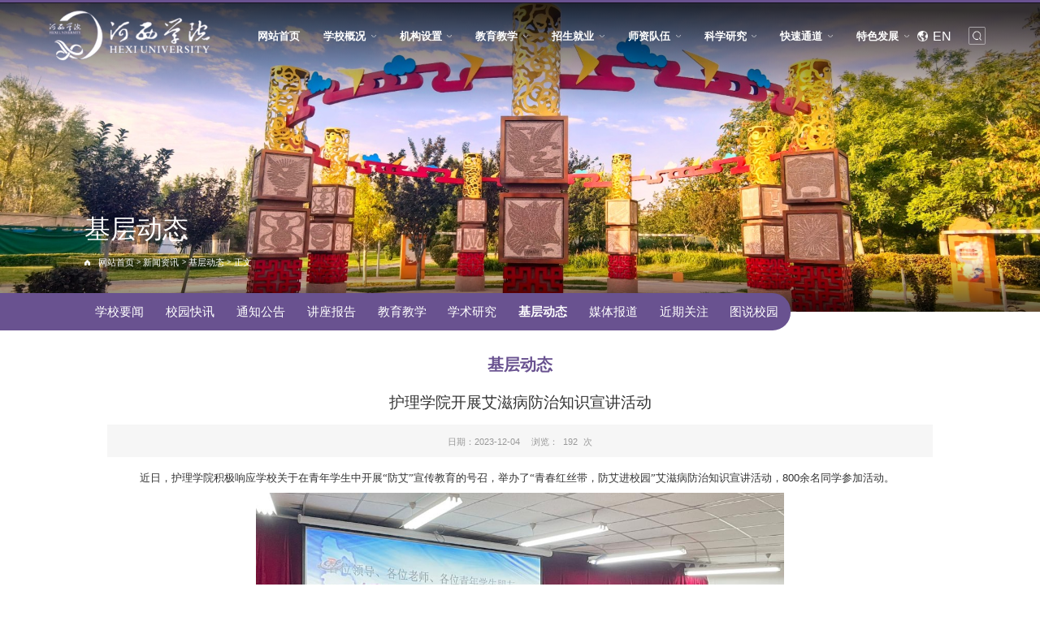

--- FILE ---
content_type: text/html
request_url: https://www10.hxu.edu.cn/info/1214/15362.htm
body_size: 7719
content:
<!DOCTYPE html>
<html lang="zh-cn">

<head>
    <meta charset="utf-8">
    <meta http-equiv="X-UA-Compatible" content="IE=edge">
    <meta name="format-detection" content="telephone=no,email=no,adress=no">
    <meta http-equiv="X-UA-Compatible" content="IE=edge,chrome=1">
    <meta name="viewport" content="width=device-width,initial-scale=1.0,maximum-scale=1.0,user-scalable=0">
    <title>护理学院开展艾滋病防治知识宣讲活动-河西学院</title><meta name="pageType" content="3">
<meta name="pageTitle" content="护理学院开展艾滋病防治知识宣讲活动">
<META Name="keywords" Content="河西学院,基层动态,护理学,护理,理学院,理学,学院,开展,艾滋病,艾滋,病防治,防治,知识,宣讲,活动" />
<META Name="description" Content="近日，护理学院积极响应学校关于在青年学生中开展“防艾”宣传教育的号召，举办了“青春红丝带，防艾进校园”艾滋病防治知识宣讲活动，800余名同学参加活动。​学院邀请张掖市疾病预防控制中心性艾科负责人何洪涛作专题报告，为同学们讲授了艾滋病的危害、常见症状、传播途径与防治等方面的内容；倡议同学们树立积极向上的青春理念和文明健康生活方式，知艾防艾，远离毒品，增强防范意识；号召同学们践行红丝带精神，做到“防艾..." />

    <link rel="stylesheet" href="../../css/reset.css">
    <link rel="stylesheet" href="../../css/animate.css">
    <link rel="stylesheet" href="../../css/swiper.min.css">
    <link rel="stylesheet" href="../../css/slick.css">
    <link rel="stylesheet" href="../../css/index.css">
   <link rel="stylesheet" href="../../css/share.min.css">
    <link rel="stylesheet" href="../../css/ny.css">
    <script src="../../js/jquery.js"></script>
    <script src="../../js/script.js"></script>
    <!--[if lt IE 10]>
    <script type="text/javascript">
        var str = "你的浏览器版本太低了,请更新至IE10 及 IE10 以上版本:(";
        var str2 = "推荐使用:<a href='' target='_blank' style='color:blue;'>谷歌</a>,"
                + "<a href='' target='_blank' style='color:blue;'>火狐</a>,"
                + "其他双核极速模式";
        document.writeln("<pre style='text-align:center;color:#fff;background-color:#0cc; height:100%;border:0;position:fixed;top:0;left:0;width:100%;z-index:1234;font-size:28px !important;'>" +
                "<h2 style='padding-top:200px;margin:0;line-height:50px;font-size:28px;'><strong>" + str + "<br/></strong></h2><h2>" +
                str2 + "</h2><h2 style='margin:0;line-height:50px;font-size:28px;'><strong>如果你的使用的是双核浏览器,请切换到极速模式访问<br/></strong></h2></pre>");
        document.execCommand("Stop");
    </script>
[endif]-->
<!--Announced by Visual SiteBuilder 9-->
<script language="javascript" src="../../_sitegray/_sitegray.js"></script>
<!-- CustomerNO:77656262657232307b7a46575251574200040002425d -->
<link rel="stylesheet" type="text/css" href="../../content.vsb.css" />
<script type="text/javascript" src="/system/resource/js/counter.js"></script>
<script type="text/javascript">_jsq_(1214,'/content.jsp',15362,2094216725)</script>
</head>

<body>
     <!--============================头部 开始=============================-->
  <section class="header_box">
        <div class="header_top wl">
            <div class="wp">
                <div class="top flex">
                    <div id="logo" class="flex">
<!-- 网站logo图片地址请在本组件"内容配置-网站logo"处填写 -->
<a href="../../index.htm"><img src="../../images/logo.png" alt=""></a></div>
                    <div class="list_box1">
                        <nav id="nav"><ul>
                              
                                
 <li>
    <a href="../../index.htm">
        <h3>网站首页</h3>
        
    </a>
</li>
                               
                                
                                
 <li>
    <a href="../../xxgk.htm">
        <h3>学校概况</h3>
          <i></i>
    </a>
      <div class="sub">
        <div class="box">

            <a href="../../xxgk/xxjj.htm">学校简介</a>

            <a href="../../xxgk/lrld.htm">历任领导</a>

            <a href="../../xxgk/lsyg.htm">历史沿革</a>

            <a href="../../xxgk/xrld.htm">现任领导</a>

            <a href="../../xxgk/xxxf.htm">校训校风</a>

            <a href="../../xxgk/xxbs1.htm">学校标识</a>

            <a href="../../xxgk/xldyx.htm">校领导邮箱</a>
        </div>
    </div>
</li>
                               
                                
                                
 <li>
    <a href="../../jgsz.htm">
        <h3>机构设置</h3>
          <i></i>
    </a>
      <div class="sub">
        <div class="box">

            <a href="../../jgsz/dzgljg.htm">党政管理机构</a>

            <a href="../../jgsz/qtzz.htm">群团组织</a>

            <a href="../../jgsz/jxjg.htm">教学机构</a>

            <a href="../../jgsz/zsjg.htm">直属机构</a>

            <a href="../../jgsz/fsdw.htm">附属单位</a>

            <a href="../../jgsz/kypt.htm">科研平台</a>

            <a href="../../jgsz/jcdzz.htm">基层党组织</a>
        </div>
    </div>
</li>
                               
                                
                                
 <li>
    <a href="../../jyjx.htm">
        <h3>教育教学</h3>
          <i></i>
    </a>
      <div class="sub">
        <div class="box">

            <a href="http://jwc.hxu.edu.cn/ ">本科教育</a>

            <a href="http://www10.hxu.edu.cn/404.html">学科建设</a>

            <a href="http://jxjy.hxu.edu.cn/">继续教育</a>
        </div>
    </div>
</li>
                               
                                
                                
 <li>
    <a href="../../zsjy.htm">
        <h3>招生就业</h3>
          <i></i>
    </a>
      <div class="sub">
        <div class="box">

            <a href="http://zsw.hxu.edu.cn/ ">本科招生</a>

            <a href="https://yjsc.hxu.edu.cn/">研究生招生</a>

            <a href="http://jiuyezp.hxu.edu.cn">就业服务</a>
        </div>
    </div>
</li>
                               
                                
                                
 <li>
    <a href="../../szdw.htm">
        <h3>师资队伍</h3>
          <i></i>
    </a>
      <div class="sub">
        <div class="box">

            <a href="../../szdw/szgk.htm">师资概况</a>

            <a href="../../szdw/jcrc.htm">杰出人才</a>
        </div>
    </div>
</li>
                               
                                
                                
 <li>
    <a href="../../kxyj.htm">
        <h3>科学研究</h3>
          <i></i>
    </a>
      <div class="sub">
        <div class="box">

            <a href="../../kxyj/kycg.htm">科研成果</a>

            <a href="../../kxyj/kytd.htm">科研团队</a>
        </div>
    </div>
</li>
                               
                                
                                
 <li>
    <a href="../../kstd.htm">
        <h3>快速通道</h3>
          <i></i>
    </a>
      <div class="sub">
        <div class="box">

            <a href="../../xxgk/xldyx.htm">校领导邮箱</a>

            <a href="https://mail.hxu.edu.cn/">邮件服务</a>

            <a href="https://lib.hxu.edu.cn/">图书馆</a>

            <a href="https://cas.hxu.edu.cn/lyuapServer/login">统一身份认证</a>

            <a href="https://jwweb.hxu.edu.cn">教务系统</a>

            <a href="http://eoa.hxu.edu.cn">新OA系统</a>

            <a href="https://wljx.hxu.edu.cn/meol/homepage/common/sso_login.jsp">教学平台</a>

            <a href="https://webvpn.hxu.edu.cn">WebVPN</a>

            <a href="https://cgzb.hxu.edu.cn/hwcggg/index.chtml">采购公告</a>

            <a href="http://hxxy.cbpt.cnki.net/WKC/WebPublication/index.aspx?mid=hxxy">学报</a>

            <a href="http://www.zy120.com/">附属医院</a>

            <a href="http://202.201.106.110/Hxu3d/hxu3d.html">3D校园</a>

            <a href="https://ms.hxu.edu.cn">软件正版化</a>
        </div>
    </div>
</li>
                               
                                
                                
 <li>
    <a href="../../tsfz.htm">
        <h3>特色发展</h3>
          <i></i>
    </a>
      <div class="sub">
        <div class="box">

            <a href="https://ghc.hxu.edu.cn/">复旦大学对口支援</a>

            <a href="https://ghc.hxu.edu.cn">教育部师范教育协同提质计划</a>

            <a href="https://jyxj.hxu.edu.cn/">服务新疆</a>

            <a href="https://zjsys.hxu.edu.cn">祁连山菌物保护与利用</a>
        </div>
    </div>
</li>
                               
                                
                                
</ul></nav>
                        <div class="top-t flex">
                            <div class="li"><script language="javascript" src="/system/resource/js/dynclicks.js"></script><script language="javascript" src="/system/resource/js/openlink.js"></script>

 <a href="#" class="flex" title="" target="_blank"><img src="../../images/ht-1.png" alt="">EN</a>
                            

</div>
                            <div class="li">
                                <a href="javascript:;" class="search_btn">
                                    <img src="../../images/ser.png" alt="">
                                </a>
                            </div>
                        </div>
                    </div>
                </div>

            </div>

        </div>
    </section>
    <!-- 搜索 -->
    <div class="search-dialog-box">
        <div class="search-bg"></div>
        <div class="search-dialog">
            <div class="search-inner">
                <div class="wrap-inner">


<script language="javascript" src="/system/resource/js/base64.js"></script><script language="javascript" src="/system/resource/js/jquery/jquery-latest.min.js"></script><script language="javascript" src="/system/resource/vue/vue.js"></script><script language="javascript" src="/system/resource/vue/bluebird.min.js"></script><script language="javascript" src="/system/resource/vue/axios.js"></script><script language="javascript" src="/system/resource/vue/polyfill.js"></script><script language="javascript" src="/system/resource/vue/token.js"></script><LINK href="/system/resource/vue/static/element/index.css" type="text/css" rel="stylesheet"><script language="javascript" src="/system/resource/vue/static/element/index.js"></script><script language="javascript" src="/system/resource/vue/static/public.js"></script><style>
    #appu3 .qwss{}
    #appu3 .tj{}
</style>
<div id="divu3"></div>
<script type="text/html" id="htmlu3">
    <div id="appu3">
        <div v-if="!isError">
        <div class="search f-cb">
                        <div class="search-input f-cb clearfix">
            <input type="text" class="qwss" placeholder="请输入搜索关键字" autocomplete=off v-model=query.keyWord @keyup.enter="onSubmit">
            <input class="tj" name="submit_button" type="submit" value="" v-on:click="onSubmit()"/>
                 <a href="javascript:;" class="clear-btn"></a>
                        </div>
                    </div>
        </div>
        <div v-if="isError" style="color: #b30216; font-size:18px;text-align: center;padding:20px;">
            应用维护中！
        </div>
    </div>
</script>
<script>
    $("#divu3").html($("#htmlu3").text());
</script>
<script>
    var appOwner = "2094216725";
    var token = gettoken(10);
    var urlPrefix = "/aop_component/";

    jQuery.support.cors = true;
    $.ajaxSetup({
        beforeSend: function (request, settings) {
            request.setRequestHeader("Authorization", token);
            request.setRequestHeader("owner", appOwner);
        }
    });

    new Vue({
        el: "#appu3",
        data: function () {
            return {
                query: {
                    keyWord: "",//搜索关键词
                    owner: appOwner,
                    token: token,
                    urlPrefix: urlPrefix,
                    lang:"i18n_zh_CN"
                },
                isError: false
            }
        },
        mounted: function () {
            var _this = this;
            // _this.init();
        },
        methods: {
            init: function(){
                $.ajax({
                    url: "/aop_component//webber/search/test",
                    type: "get",
                    success: function (response) {
                        if (response.code == "0000") {
                        } else if (response.code == "220") {
                            _this.isError = true;
                            console.log(response);
                        } else if (!response.code) {
                            _this.isError = true;
                            console.log(response);
                        }
                    },
                    error: function (response) {
                        _this.isError = true;
                    }
                });
            },
            onSubmit: function (e) {
                var url = "/aop_views/search/modules/resultpc/soso.html";
                if ("10" == "1" || "10" == "2") {
                    url = "" + url;
                }
                var _this = this;
                var query = _this.query;
                if (url.indexOf("?") > -1) {
                    url = url.split("?")[0];
                }
                if (query.keyWord) {
                    var query = new Base64().encode(JSON.stringify(query));
                    window.open(url + "?query=" + query);
                } else {
                    alert("请填写搜索内容")
                }
            },
        }
    })
</script></div>
            </div>
        </div>
        <a href="javascript:;" class="pub-close">
            <span class="bg"></span>

            <i></i>
        </a>
    </div>
    <!--wap header-->
    <section class="m_header_box">
        <header id="m_header">
            <div id="logo">
<!-- 网站logo图片地址请在本组件"内容配置-网站logo"处填写 -->
<a href="../../index.htm"><img src="../../images/logo.png" alt=""></a></div>

            <div id="nav_btn_box">
                <aside id="nav_btn">
                    <div class="point" name="1" id="mbtn"> <span class="navbtn"></span> </div>
                </aside>
            </div>
        </header>
    </section>

    <nav id="m_nav">
        <div class="wap_search">


<style>
    #appu5 .qwss{}
    #appu5 .tj{}
</style>
<div id="divu5"></div>
<script type="text/html" id="htmlu5">
    <div id="appu5">
        <div v-if="!isError">
        <div class="header-search">
            <input type="text" class="qwss input" placeholder="请输入搜索关键词" autocomplete=off v-model=query.keyWord @keyup.enter="onSubmit">
            <button type="submit" class="btn_blue" name="submit_button" value="" v-on:click="onSubmit()"></button>
                </div>
        </div>
        <div v-if="isError" style="color: #b30216; font-size:18px;text-align: center;padding:20px;">
            应用维护中！
        </div>
    </div>
</script>
<script>
    $("#divu5").html($("#htmlu5").text());
</script>
<script>
    var appOwner = "2094216725";
    var token = gettoken(10);
    var urlPrefix = "/aop_component/";

    jQuery.support.cors = true;
    $.ajaxSetup({
        beforeSend: function (request, settings) {
            request.setRequestHeader("Authorization", token);
            request.setRequestHeader("owner", appOwner);
        }
    });

    new Vue({
        el: "#appu5",
        data: function () {
            return {
                query: {
                    keyWord: "",//搜索关键词
                    owner: appOwner,
                    token: token,
                    urlPrefix: urlPrefix,
                    lang:"i18n_zh_CN"
                },
                isError: false
            }
        },
        mounted: function () {
            var _this = this;
            // _this.init();
        },
        methods: {
            init: function(){
                $.ajax({
                    url: "/aop_component//webber/search/test",
                    type: "get",
                    success: function (response) {
                        if (response.code == "0000") {
                        } else if (response.code == "220") {
                            _this.isError = true;
                            console.log(response);
                        } else if (!response.code) {
                            _this.isError = true;
                            console.log(response);
                        }
                    },
                    error: function (response) {
                        _this.isError = true;
                    }
                });
            },
            onSubmit: function (e) {
                var url = "/aop_views/search/modules/resultpc/soso.html";
                if ("10" == "1" || "10" == "2") {
                    url = "" + url;
                }
                var _this = this;
                var query = _this.query;
                if (url.indexOf("?") > -1) {
                    url = url.split("?")[0];
                }
                if (query.keyWord) {
                    var query = new Base64().encode(JSON.stringify(query));
                    window.open(url + "?query=" + query);
                } else {
                    alert("请填写搜索内容")
                }
            },
        }
    })
</script></div>
        <ul class="list_box_nav_mobile">

 <li>
    <div class="con">
        <a class="a" href="../../index.htm">网站首页</a>  
    </div>
</li>
           
        



 <li>
    <div class="con">
        <a class="a" href="../../xxgk.htm">学校概况</a>  <i></i>    
    </div>
    <div class="list">

        <a href="../../xxgk/xxjj.htm">学校简介 </a>

        <a href="../../xxgk/lrld.htm">历任领导 </a>

        <a href="../../xxgk/lsyg.htm">历史沿革 </a>

        <a href="../../xxgk/xrld.htm">现任领导 </a>

        <a href="../../xxgk/xxxf.htm">校训校风 </a>

        <a href="../../xxgk/xxbs1.htm">学校标识 </a>

        <a href="../../xxgk/xldyx.htm">校领导邮箱 </a>
    </div>
</li>
           
        



 <li>
    <div class="con">
        <a class="a" href="../../jgsz.htm">机构设置</a>  <i></i>    
    </div>
    <div class="list">

        <a href="../../jgsz/dzgljg.htm">党政管理机构 </a>

        <a href="../../jgsz/qtzz.htm">群团组织 </a>

        <a href="../../jgsz/jxjg.htm">教学机构 </a>

        <a href="../../jgsz/zsjg.htm">直属机构 </a>

        <a href="../../jgsz/fsdw.htm">附属单位 </a>

        <a href="../../jgsz/kypt.htm">科研平台 </a>

        <a href="../../jgsz/jcdzz.htm">基层党组织 </a>
    </div>
</li>
           
        



 <li>
    <div class="con">
        <a class="a" href="../../jyjx.htm">教育教学</a>  <i></i>    
    </div>
    <div class="list">

        <a href="http://jwc.hxu.edu.cn/ ">本科教育 </a>

        <a href="http://www10.hxu.edu.cn/404.html">学科建设 </a>

        <a href="http://jxjy.hxu.edu.cn/">继续教育 </a>
    </div>
</li>
           
        



 <li>
    <div class="con">
        <a class="a" href="../../zsjy.htm" target="_blank">招生就业</a>  <i></i>    
    </div>
    <div class="list">

        <a href="http://zsw.hxu.edu.cn/ ">本科招生 </a>

        <a href="https://yjsc.hxu.edu.cn/">研究生招生 </a>

        <a href="http://jiuyezp.hxu.edu.cn">就业服务 </a>
    </div>
</li>
           
        



 <li>
    <div class="con">
        <a class="a" href="../../szdw.htm">师资队伍</a>  <i></i>    
    </div>
    <div class="list">

        <a href="../../szdw/szgk.htm">师资概况 </a>

        <a href="../../szdw/jcrc.htm">杰出人才 </a>
    </div>
</li>
           
        



 <li>
    <div class="con">
        <a class="a" href="../../kxyj.htm">科学研究</a>  <i></i>    
    </div>
    <div class="list">

        <a href="../../kxyj/kycg.htm">科研成果 </a>

        <a href="../../kxyj/kytd.htm">科研团队 </a>
    </div>
</li>
           
        



 <li>
    <div class="con">
        <a class="a" href="../../kstd.htm">快速通道</a>  <i></i>    
    </div>
    <div class="list">

        <a href="../../xxgk/xldyx.htm">校领导邮箱 </a>

        <a href="https://mail.hxu.edu.cn/">邮件服务 </a>

        <a href="https://lib.hxu.edu.cn/">图书馆 </a>

        <a href="https://cas.hxu.edu.cn/lyuapServer/login">统一身份认证 </a>

        <a href="https://jwweb.hxu.edu.cn">教务系统 </a>

        <a href="http://eoa.hxu.edu.cn">新OA系统 </a>

        <a href="https://wljx.hxu.edu.cn/meol/homepage/common/sso_login.jsp">教学平台 </a>

        <a href="https://webvpn.hxu.edu.cn">WebVPN </a>

        <a href="https://cgzb.hxu.edu.cn/hwcggg/index.chtml">采购公告 </a>

        <a href="http://hxxy.cbpt.cnki.net/WKC/WebPublication/index.aspx?mid=hxxy">学报 </a>

        <a href="http://www.zy120.com/">附属医院 </a>

        <a href="http://202.201.106.110/Hxu3d/hxu3d.html">3D校园 </a>

        <a href="https://ms.hxu.edu.cn">软件正版化 </a>
    </div>
</li>
           
        



 <li>
    <div class="con">
        <a class="a" href="../../tsfz.htm">特色发展</a>  <i></i>    
    </div>
    <div class="list">

        <a href="https://ghc.hxu.edu.cn/">复旦大学对口支援 </a>

        <a href="https://ghc.hxu.edu.cn">教育部师范教育协同提质计划 </a>

        <a href="https://jyxj.hxu.edu.cn/">服务新疆 </a>

        <a href="https://zjsys.hxu.edu.cn">祁连山菌物保护与利用 </a>
    </div>
</li>
           
        

</ul>
        <div class="list_box0 flex"><div class="li">
                <a href="#" title="" target="_blank" onclick="_addDynClicks(&#34;wburl&#34;, 2094216725, 39647)">EN</a>
            </div>
            
</div>

    </nav>
    <!--============================头部 结束=============================-->
    <div class="ban">
        <div class="imged wl" style="background: url(../../images/ban1.jpg) no-repeat;"><img src="../../images/ban1.jpg" /></div>
        <div class="h3">
            <div class="wp">
                <h3>
基层动态</h3>
                <div class="adress">
                    <p>    <a href="../../index.htm" target="_self">网站首页</a>&gt;
    <a href="../../xwzx.htm" target="_self">新闻资讯</a>&gt;
    <a href="../../xwzx/jcdt.htm" target="_self">基层动态</a>&gt;
            <a>正文</a>
</p>
                </div>
            </div>
        </div>
    </div>
    <div class="ejlm_pc wl">
<div class="wp">
            <ul class="flex">
                  
<li>
 <a href="../../xwzx/xxyw.htm" class="" title="学校要闻">学校要闻</a>
</li>
                
<li>
 <a href="../../xwzx/xykx.htm" class="" title="校园快讯">校园快讯</a>
</li>
                
<li>
 <a href="../../xwzx/tzgg.htm" class="" title="通知公告">通知公告</a>
</li>
                
<li>
 <a href="../../xwzx/jzbg.htm" class="" title="讲座报告">讲座报告</a>
</li>
                
<li>
 <a href="../../xwzx/jyjx.htm" class="" title="教育教学">教育教学</a>
</li>
                
<li>
 <a href="../../xwzx/xsyj.htm" class="" title="学术研究">学术研究</a>
</li>
                
<li class="active ">
 <a href="../../xwzx/jcdt.htm" class="" title="基层动态">基层动态</a>
</li>
                
<li>
 <a href="../../xwzx/mtbd.htm" class="" title="媒体报道">媒体报道</a>
</li>
                
<li>
 <a href="../../xwzx/jqgz.htm" class="" title="近期关注">近期关注</a>
</li>
                
<li>
 <a href="../../xwzx/tsxy.htm" class="" title="图说校园">图说校园</a>
</li>
                
</ul>
        </div>  </div>
    <!--============================主体 开始=============================-->
    <div class="inner wl">
        <!-- 手机二级导航 -->
        <div class="ejlm wrap_ph">
            <div class="wp">
                <h2 class="wl">
基层动态</h2>
                <ul>
                    
<li class=" wl">
    <h3 class="flex"><a href="../../xwzx/xxyw.htm" title="学校要闻" target="_self">学校要闻</a> </h3>
</li>                  
<li class=" wl">
    <h3 class="flex"><a href="../../xwzx/xykx.htm" title="校园快讯" target="_self">校园快讯</a> </h3>
</li>                  
<li class=" wl">
    <h3 class="flex"><a href="../../xwzx/tzgg.htm" title="通知公告" target="_self">通知公告</a> </h3>
</li>                  
<li class=" wl">
    <h3 class="flex"><a href="../../xwzx/jzbg.htm" title="讲座报告" target="_self">讲座报告</a> </h3>
</li>                  
<li class=" wl">
    <h3 class="flex"><a href="../../xwzx/jyjx.htm" title="教育教学" target="_self">教育教学</a> </h3>
</li>                  
<li class=" wl">
    <h3 class="flex"><a href="../../xwzx/xsyj.htm" title="学术研究" target="_self">学术研究</a> </h3>
</li>                  
<li class="active wl">
    <h3 class="flex"><a href="../../xwzx/jcdt.htm" title="基层动态" target="_self">基层动态</a> </h3>
</li>                  
<li class=" wl">
    <h3 class="flex"><a href="../../xwzx/mtbd.htm" title="媒体报道" target="_self">媒体报道</a> </h3>
</li>                  
<li class=" wl">
    <h3 class="flex"><a href="../../xwzx/jqgz.htm" title="近期关注" target="_self">近期关注</a> </h3>
</li>                  
<li class=" wl">
    <h3 class="flex"><a href="../../xwzx/tsxy.htm" title="图说校园" target="_self">图说校园</a> </h3>
</li>                  
</ul>
            </div>
        </div>
        <div class="wp">
            <div class="tit flex">
                <p>
基层动态</p>
            </div>
            <div class="article" style="width: calc(16rem - .84rem); margin: 0 auto;">

<script language="javascript" src="../../_dwr/interface/NewsvoteDWR.js"></script><script language="javascript" src="../../_dwr/engine.js"></script><script language="javascript" src="/system/resource/js/news/newscontent.js"></script><LINK href="/system/resource/js/photoswipe/3.0.5.1/photoswipe.css" type="text/css" rel="stylesheet"><script language="javascript" src="/system/resource/js/photoswipe/3.0.5.1/pw.js"></script><script language="javascript" src="/system/resource/js/ajax.js"></script>


                <h2 class="tit">护理学院开展艾滋病防治知识宣讲活动</h2>
                <p class="conttime"><span> 日期：2023-12-04</span><span>浏览：<script>_showDynClicks("wbnews", 2094216725, 15362)</script>次 </span>
                </p>
                <div class="cont" id="vsb_content"><div class="v_news_content">
<p style="line-height: 40px; text-indent: 40px;"><span style="font-family: 宋体; font-size: 20px;">近日，护理学院积极响应学校关于在青年学生中开展“防艾”宣传教育的号召，举办了“青春红丝带，防艾进校园”艾滋病防治知识宣讲活动，<span lang="EN-US">800</span>余名同学参加活动。</span></p>
<p style="text-align: center; line-height: 40px; text-indent: 0em;"><span style="font-family: 宋体; font-size: 20px;"></span></p>
<p style="text-align: center;"><img width="650" src="/__local/6/2A/2B/65F6B16513CA535A8107F4D3061_894AB2DF_18EAF.jpg" vsbhref="vurl" vurl="/_vsl/62A2B65F6B16513CA535A8107F4D3061/894AB2DF/18EAF" vheight="" vwidth="650" orisrc="/__local/8/E9/A8/4852AC4CB34164F238349A785AD_205D34ED_BE8EE.jpg" class="img_vsb_content"></p>
<p style="text-align: center; line-height: 40px; text-indent: 0em;"><span style="font-family: 宋体; font-size: 20px;"></span></p>
<p style="line-height: 40px; text-indent: 40px;"><span style="font-family: 宋体; font-size: 20px;">学院邀请张掖市疾病预防控制中心性艾科负责人何洪涛作专题报告，为同学们讲授了艾滋病的危害、常见症状、传播途径与防治等方面的内容；倡议同学们树立积极向上的青春理念和文明健康生活方式，知艾防艾，远离毒品，增强防范意识；号召同学们践行红丝带精神，做到“防艾不防爱”，自觉投身防艾反歧视行动中，关爱和帮助受艾滋病影响的人群，让校园更加光明纯净，让青春生活更加丰富多彩。</span></p>
<p style="text-align: center; line-height: 40px; text-indent: 0em;"><span style="font-family: 宋体; font-size: 20px;"></span></p>
<p style="text-align: center;"><img width="650" src="/__local/F/EF/53/077BB25309C2493117AFDB96100_BCA6BEA6_17402.jpg" vsbhref="vurl" vurl="/_vsl/FEF53077BB25309C2493117AFDB96100/BCA6BEA6/17402" vheight="" vwidth="650" orisrc="/__local/1/47/41/FFCE7260ECF410D4E78BDDDD00F_44573B0B_98BC1.jpg" class="img_vsb_content"></p>
<p style="text-align: center; line-height: 40px; text-indent: 0em;"><span style="font-family: 宋体; font-size: 20px;"></span></p>
<p style="line-height: 40px; text-indent: 40px;"><span style="font-family: 宋体; font-size: 20px;">另外，学院还组织同学们通过学习宣传手册、有奖知识问答、观看防艾短片、红丝带送祝福等环节加深对艾滋病预防知识的认识。</span></p>
<p style="text-align: right; line-height: 40px; text-indent: 40px;"><span style="font-family: 宋体; font-size: 20px;">供稿：护理学院</span></p>
<p></p>
</div></div>
               
             
            




 <div class="share flex"><div id="share-2">分享</div></div> 

 <div class="new_miew">
    <p class="wl"><a href="15361.htm">上一条：兰州城市学院辅导员来校调研交流</a> </p>
    <p class="wl"><a href="15360.htm">下一条：团委举行“大力弘扬宪法精神 建设社会主义法治文化”宪法宣传周启动暨升国旗仪式</a> </p>
   </div>

        

</div>
        </div>
    </div>
    <!--===========================主体 结束=============================-->
    <!--============================底部 开始=============================-->
     <div class="footer wl">
        <div class="wp">
            <div class="foot-b flex">
                <div class="fot-1">
                    <div class="img"><img src="../../images/logo.png" /></div>
                </div>
                <div class="fot-2">    <ul class="ul-iconsb1 flex">

 <li class="">
    <div class="con">
        <div class="icon">
            <img src="../../images/xmt2.png" alt="">
        </div>
        <div class="qrbox">
            <div class="qr">
                <img src="../../images/25/02/08/12nx1vvdbw/wx3.jpg" alt="">

            </div>
        </div>
    </div>
</li>

 <li class="">
    <div class="con">
        <div class="icon">
            <img src="../../images/xmt4.png" alt="">
        </div>
        <div class="qrbox">
            <div class="qr">
                <img src="../../images/25/02/08/12nx1vvdbw/wx1.jpg" alt="">

            </div>
        </div>
    </div>
</li>
 <li class="">
    <div class="con">
        <div class="icon">
            <img src="../../images/xmt5.png" alt="">
        </div>
        <div class="qrbox">
            <div class="qr">
                <img src="../../images/25/02/08/12nx1vvdbw/wx2.jpg" alt="">

            </div>
        </div>
    </div>
</li>
<li>
        <a href="http://www10.hxu.edu.cn/old" target="_blank">访问旧站</a>
    </li>
</ul></div>

            </div>
            <div class="foot-t">
                <div class="swiper-container"><ul class="swiper-wrapper">
                        
<li class="swiper-slide">
        <a href="../../xxgk/xldyx.htm" class="" title="校领导邮箱" target="_blank">
            <span><img src="../../images/ico5.png" alt=""></span>
            <p>校领导邮箱</p>
        </a>
    </li>
    
<li class="swiper-slide">
        <a href="https://mail.hxu.edu.cn/" class="" title="邮件服务" target="_blank">
            <span><img src="../../images/ico6.png" alt=""></span>
            <p>邮件服务</p>
        </a>
    </li>
    
<li class="swiper-slide">
        <a href="https://lib.hxu.edu.cn/" class="" title="图书馆" target="_blank">
            <span><img src="../../images/ico7.png" alt=""></span>
            <p>图书馆</p>
        </a>
    </li>
    
<li class="swiper-slide">
        <a href="https://cas.hxu.edu.cn/lyuapServer/login" class="" title="统一身份认证" target="_blank">
            <span><img src="../../images/ico8.png" alt=""></span>
            <p>统一身份认证</p>
        </a>
    </li>
    
<li class="swiper-slide">
        <a href="https://jwweb.hxu.edu.cn" class="" title="教务系统" target="_blank">
            <span><img src="../../images/ico9.png" alt=""></span>
            <p>教务系统</p>
        </a>
    </li>
    
<li class="swiper-slide">
        <a href="http://eoa.hxu.edu.cn" class="" title="新OA系统" target="_blank">
            <span><img src="../../images/ico10.png" alt=""></span>
            <p>新OA系统</p>
        </a>
    </li>
    
<li class="swiper-slide">
        <a href="https://wljx.hxu.edu.cn/meol/homepage/common/sso_login.jsp" class="" title="教学平台" target="_blank">
            <span><img src="../../images/ico11.png" alt=""></span>
            <p>教学平台</p>
        </a>
    </li>
    
<li class="swiper-slide">
        <a href="https://webvpn.hxu.edu.cn" class="" title="WebVPN" target="_blank">
            <span><img src="../../images/ico12.png" alt=""></span>
            <p>WebVPN</p>
        </a>
    </li>
    
<li class="swiper-slide">
        <a href="https://cgzb.hxu.edu.cn/hwcggg/index.chtml" class="" title="采购公告" target="_blank">
            <span><img src="../../images/ico5.png" alt=""></span>
            <p>采购公告</p>
        </a>
    </li>
    
<li class="swiper-slide">
        <a href="http://hxxy.cbpt.cnki.net/WKC/WebPublication/index.aspx?mid=hxxy" class="" title="学报" target="_blank">
            <span><img src="../../images/ico6.png" alt=""></span>
            <p>学报</p>
        </a>
    </li>
    
<li class="swiper-slide">
        <a href="http://www.zy120.com/" class="" title="附属医院" target="_blank">
            <span><img src="../../images/ico7.png" alt=""></span>
            <p>附属医院</p>
        </a>
    </li>
    
<li class="swiper-slide">
        <a href="http://202.201.106.110/Hxu3d/hxu3d.html" class="" title="3D校园" target="_blank">
            <span><img src="../../images/ico8.png" alt=""></span>
            <p>3D校园</p>
        </a>
    </li>
    
<li class="swiper-slide">
        <a href="https://ms.hxu.edu.cn" class="" title="软件正版化" target="_blank">
            <span><img src="../../images/ico9.png" alt=""></span>
            <p>软件正版化</p>
        </a>
    </li>
    
</ul></div>
                <div class="arrow">
                    <div class="arror swiper-button-prev"></div>
                    <div class="arror swiper-button-next"></div>
                </div>
            </div>
            <dl class="flex">    <dt class="flex">
                    <span><img src="../../images/ph.png" alt=""></span>
                    <p>电话：0936-8282007</p>
                </dt>
                
<dt class="flex">
                    <span><img src="../../images/yb.png" alt=""></span>
                    <p>邮编：734000</p>
                </dt>
                
<dt class="flex">
                    <span><img src="../../images/yb.png" alt=""></span>
                    <p>管理员邮箱：xwzx@hxu.edu.cn</p>
                </dt>
                
<dt class="flex">
                    <span><img src="../../images/adr.png" alt=""></span>
                    <p>地址：甘肃省张掖市甘州区北环路846号</p>
                </dt>
                
</dl>
        </div>
        <div class="foot"><!-- 版权内容请在本组件"内容配置-版权"处填写 -->
<div class="wp">
    <p class="">
        版权所有 河西学院 <a href="https://beian.miit.gov.cn/" target="_blank">陇ICP备16002441号-1</a> &nbsp;甘公网安备 &nbsp;62070202000460
    </p>
</div></div>
    </div>
    <!--============================底部 结束=============================-->

</body>

<script src="../../js/swiper.min.js"></script>
<script src="../../js/slick.min.js"></script>
<script src="../../js/animate.js"></script>
<script src="../../js/share.js"></script>
<script src="../../js/public.js"></script>
<script>
    $('#share-2').share({ sites: ['wechat','weibo',"qzone","qq",] });
</script>

</html>


--- FILE ---
content_type: text/css
request_url: https://www10.hxu.edu.cn/css/index.css
body_size: 8702
content:
@charset "utf-8";

@font-face{ font-family:sy; src:url(../fonts/sySong.woff);}
@font-face{ font-family:syr; src:url(../fonts/SOURCEHANSERIFCN-REGULAR.OTF);}

.header_top{z-index: 1000;width: 100%;position: fixed;top: 0px;left: 0;border-top: 0.06rem solid #695290;}
.header_top::after{width: 100%;height: 2.25rem;background: linear-gradient(181deg, rgba(0, 0, 0, 0.8) 7%, rgba(0, 152, 167, 0) 84%);bottom: auto;top: -1px;}
.fixed .header_top::after{height: 100%;background: linear-gradient(180deg, rgba(0, 0, 0, 0.696) 2%, rgba(0, 0, 0, 0) 95%);}
.fixed .header_top .top{/* height:.8rem; */}
.header_top .wp{width: 100%;max-width: 100%;padding: 0 1rem 0 0.9rem;}
.header_top .top{justify-content: space-between;height: 1.2rem;align-items: center;width: 100%;}
#logo{position: relative;}
.header_top #logo img{transition: .5s;max-width:2.97rem;width: 2.97rem;}
.header_top #logo{align-items: center;}
.list_box1{flex:1;min-width: 0;padding-left: 10%;display: flex;align-items: center;justify-content: flex-end;}
.list_box1 .top-t{align-items: center;justify-content: flex-end;}
.list_box1 .li{display: flex;align-items: center;color: #fff;font-size: .15rem;padding: 0 .15rem;}
.list_box1 .li:last-child{padding-right: 0;}
.list_box1  a{color: rgba(255,255,255,1);font-size: 0.24rem;align-items: center;}
.list_box1 .li img{display:inline-block;margin-right:.1rem;width: .19rem;}
.list_box1 .search_btn img{width: 0.32rem;margin: 0;}
.list_box1 .ser .a{display:flex;align-items:center;justify-content: space-between;}
.list_box1 .li .input{width: calc(100% - .16rem);height: 100%;padding: 0 0.1rem 0 0rem;font-size: .16rem;color: #fff;line-height: .28rem;}
.list_box1 .li .serbtn {
    width: 0.16rem;
    background: url(../images/ser.png) no-repeat left center;
    background-size: 0.16rem;
    height: 100%;
}


/* .banner #nav{position: absolute;bottom: 0;left: 0;} */
#nav{width: 100%;position: relative;max-width: 12rem;flex: 1;}
#nav ul{display: flex;justify-content: space-between;width: 100%;}
#nav ul li{z-index:0;position: relative;}
#nav ul li a{display: flex;padding: 0;position: relative;z-index: 2;height: 100%;align-items: center;}
#nav ul li h3{font-size: .2rem;color:#fff;line-height: .5rem;position:relative;transition: .36s;padding: 0 0rem;font-weight: bold;}
#nav ul li i{display: block;width: 0.09rem;height: 0.04rem;background: url(../images/navdown.png) no-repeat;background-size: 100% !important;margin-left: 0.1rem;}
#nav ul li .sub{position:absolute;top: 95%;background: rgba(255,255,255,.9);width: auto;left: 50%;z-index: 10000;transform: translateX(-50%) scaleY(0);visibility:hidden;filter:alpha(opacity=0);-moz-opacity:0;-khtml-opacity: 0;opacity: 0;transition: .5s;transform-origin: top;box-shadow: 0 0 10px rgba(0,0,0,.3);overflow: hidden;z-index: 1000;}
#nav ul li .sub:after{content: '';height: .02rem;width: 100%;position: absolute;left: 0;top: 0;background: #695290;}
#nav ul li .sub .box{/* padding: .2rem 0; */text-align:center;}
#nav ul li .sub a{padding: 10px .16rem;line-height: 28px;transition:.6s;font-size: .16rem;color: #333;text-align: center;white-space: nowrap;min-width: 160px;display: block;}
#nav ul li .sub a img{ margin: 0 .1rem 0 0; opacity: .2; transition: .5s}
#nav ul li .sub a:hover{background: #695290;color: #fff;}
#nav ul li:hover .sub{opacity: 1;visibility:visible;transform: translateX(-50%) scaleY(1);}
#nav ul li.on h3,#nav ul li:hover h3{font-weight: bold;/* color: #695290; */}
#nav ul li.on h3::after,#nav ul li:hover h3::after{opacity: 1;}

/*手机端开始*/
.m_header_box {transition: .6s;display: none;position: relative;z-index: 100000;}
.m_header_box header{padding: 0 0 0 0.15rem;height: .7rem;background: #695290;box-shadow: 0 3px 5px rgba(0,0,0,.05);position: fixed;top: 0;left: 0;right: 0;z-index: 100;display:flex;justify-content:space-between;align-items: center;}
.m_header_box header #logo{padding:0;width: 75%;margin: 0;}
.m_header_box header #logo img{max-height: .6rem;}
/*导航按钮开始*/
#nav_btn_box.on { background: none; }
#nav_btn_box{position:relative;width: .7rem;height: .7rem;display: flex;align-items: center;justify-content: center;z-index: 1;}
#nav_btn_box:before{content:"";position: absolute;z-index: -1;top: 0;right: 0;bottom: 0;left: 0;background: #fff;}
#nav_btn_box:after{content:"";position: absolute;z-index: -1;top: 0;left: -10px;border-right: #fff 10px solid;border-top: transparent .7rem solid;}
#nav_btn { cursor: pointer; text-align: center; z-index: 99999; -webkit-transition: .5s; outline: none; box-shadow: none; }
#nav_btn .point {display: inline-block;width: 0.40rem;height: 22px;position: relative;outline: none;}
#nav_btn .point:hover .navbtn, #nav_btn .point:hover .navbtn::after, #nav_btn .point:hover .navbtn::before { width: .28rem; }
#nav_btn .navbtn {position: absolute;top: 12px;left: 0;display: inline-block;width: 18px;height: 2px;-webkit-transition: all .3s ease-out 0s;-moz-transition: all .3s ease-out 0s;-ms-transition: all .3s ease-out 0s;-o-transition: all .3s ease-out 0s;transition: all .3s ease-out 0s;background: #695290;}
#nav_btn .navbtn::after, #nav_btn .navbtn::before {position: absolute;left: 0;display: inline-block;width: 24px;height: 2px;content: '';-webkit-transition: all .3s ease-out 0s;-moz-transition: all .3s ease-out 0s;-ms-transition: all .3s ease-out 0s;-o-transition: all .3s ease-out 0s;transition: all .3s ease-out 0s;background: #695290;}
#nav_btn .navbtn::after { top: -8px; }
#nav_btn .navbtn::before { top: 8px; }
#nav_btn .point.on .navbtn {background: transparent;}
#nav_btn .point.on .navbtn::after { -webkit-transform: rotate(45deg); -moz-transform: rotate(45deg); -ms-transform: rotate(45deg); -o-transform: rotate(45deg); transform: rotate(45deg); top: 0px; }
#nav_btn .point.on .navbtn::before { -webkit-transform: rotate(-45deg); -moz-transform: rotate(-45deg); -ms-transform: rotate(-45deg); -o-transform: rotate(-45deg); transform: rotate(-45deg); top: 0px; }

.m_nav_list {flex-direction: column;/* justify-content: center; */width: 100%;height: 100%;overflow: auto;align-items: center;display: flex;background: rgba(255,255,255,.1);}
.m_nav_list::-webkit-scrollbar { display:none}
#m_nav {z-index: 99999;position: fixed;width: 100%;height: 100vh;right: -105vw;top: 0;display: none;padding: 70px 20px 10px;overflow: hidden;pointer-events: none;transition: all 0.3s ease-out;-webkit-transition: all 0.3s ease-out;-moz-transition: all 0.3s ease-out;-o-transition: all 0.3s ease-out;-ms-transition: all 0.3s ease-out;display: block;flex-direction: column;justify-content: flex-start;align-items: flex-start;background: #f7f7f7;background-size:cover;opacity: 0;visibility: hidden;overflow-x: hidden;overflow-y: auto;}
#m_nav .close{position:absolute;top: 7px;right: 15px;left: 15px;font-size: 30px;color: #333;z-index: 10000;/* background: rgba(255,255,255,.1); */width: auto;height: 35px;border-radius: 0;display: flex;align-items: center;justify-content: flex-end;padding: 0 0;}
#m_nav.act {pointer-events: auto;right: 0;opacity: 1;visibility: visible;}

#m_nav .search_box input.submit{ background: #695290 url(../images/submit.png) center no-repeat; background-size: .28rem;}
#m_nav .list_box0{text-align:center;width: 100%;justify-content: flex-start;margin: .2rem 0 0;flex-wrap: wrap;height: 0.4rem;}
#m_nav .list_box0 .li{text-align: left;color: #695290;margin: 0 .12rem 0.15rem 0;font-size: 14px;padding: 0;min-width: 1rem;}

#m_nav .old_rukou{margin:.24rem 0 0;width: 100%;}
.act .font{padding:.15rem 0;width: 100%;text-align: center;}
.list_box_nav_mobile{width:100%;/* max-height: calc(100% - 120px); *//* background: rgba(255,255,255,.1); */padding: 0 0 10px;overflow: hidden;overflow-y: auto;margin: 0;/* flex: 1; */}
.list_box_nav_mobile>li{width: 100%;overflow: hidden;padding: 0;position: relative;margin: 0 auto;}
.list_box_nav_mobile>li .con{ position:relative}
.list_box_nav_mobile>li .a{width: 100%;border-bottom: 1px solid #e2e2e2;line-height: .5rem;color: #333;padding: 0;font-size: 16px;display: flex;position: relative;transition:.5s;}
.list_box_nav_mobile>li i{opacity: 1;filter: alpha(opacity=100);display: inline-block;width: .64rem;height: .5rem;display: inline-block;background: url(../images/arrow_down.png) center no-repeat;background-size: 15px 15px !important;position: absolute;display: block;right: 0;top: 2px;}
.list_box_nav_mobile>li.on1 i{transform: rotate(-90deg);-webkit-transform: rotate(-90deg);-moz-transform: rotate(-90deg);}

.list_box_nav_mobile>li.on .a{border-bottom: 1px solid #e2e2e2;}

/*三级导航 开始*/
.list_box_nav_mobile>li .list{padding:10px 0;border-bottom: 1px solid rgba(255, 255, 255, 0.1); display:none}
.list_box_nav_mobile>li .list a{display:block;font-size:13px;color: #666;line-height: 2.5;}
.nav_mask { position: fixed; top: 0; left: 0; width: 100%; height: 100%; z-index: 888; background-color: rgba(0,0,0,0.4); display: none; }

/*顶部搜索*/
.wap_search{font-size:16px;border-radius: 5px;color:#fff;text-align:center;letter-spacing:2px;overflow:hidden;width: 100%;/* height: 85px; */display: block;margin-bottom: 0.1rem;}
.wap_search .header-search{height:40px;border-radius:20px;background: rgb(255 255 255);position:relative;width: 3.68rem;margin: 10px auto;}
.wap_search .input{font-size: .16rem;color: #646464;height:40px;line-height:40px;padding: 0 .24rem;box-shadow:none;-webkit-appearance: none;float:left;border-right: 0;background: #fff;border-radius: 30px;/* background:none; */width: calc(100% - 40px);}
.wap_search .btn_blue{position:absolute;cursor:pointer;top:0;right:0;width: 40px;height:40px;line-height:40px;border:0;background: url(../images/submit.png) center no-repeat #695290;background-size: .24rem;border-radius: 20px;}
.wap_search .btn_blue.fr{ background:#e9edef; color:#4e4f53;}
.wap_search input::-webkit-input-placeholder{ color:#999; }
.wap_search input::-moz-placeholder{   /* Mozilla Firefox 19+ */ color:#999; }
.wap_search input:-moz-placeholder{    /* Mozilla Firefox 4 to 18 */ color:#999; }
.wap_search input:-ms-input-placeholder{  /* Internet Explorer 10-11 */  color:#999; }/* WebKit browsers */
.wap_search input:focus::-webkit-input-placeholder {color: transparent;/* transparent是全透明黑色(black)的速记法，即一个类似rgba(0,0,0,0)这样的值 */}/* Mozilla Firefox 4 to 18 */
.wap_search input:focus:-moz-placeholder {color: transparent;}/* Mozilla Firefox 19+ */
.wap_search input:focus::-moz-placeholder {color: transparent;}/* Internet Explorer 10+ */
.wap_search input:focus:-ms-input-placeholder {color: transparent;}/* 点击搜索框获取焦点 placeholder消失-结束 */
/* pc搜索 */
.search_btn { cursor: pointer; }
.search-dialog-box { position: fixed; left: 0px; top: 0px; width: 100%; height: 100vh; z-index: 1000000; opacity: 0; visibility: hidden; transition: all 0.6s ease 0s; }
.search-dialog-box::before { content: ""; position: absolute; top: 0px; height: 0px; background: #695290; transition: all 0.6s ease 0s; left: 0px; right: 0px; z-index: 1; opacity: 0.9; }
.search-dialog-box.on::before { height: 100%; display: none; }
.search-dialog-box .bubbles-bg { opacity: 0; visibility: hidden; display: none; }
.search-dialog-box .search-bg { position: absolute; left: 0px; top: 0px; width: 100%; height: 0px; margin: 0px; background:  0% 0% / cover no-repeat rgba(0, 0, 0, 0.7); transform-origin: center center; transition: height 0.8s cubic-bezier(0.77, 0, 0.175, 1) 0s; }
.search-dialog-box .wrap-inner { transform: translateY(100%); transition: all 0.6s ease 0s; }
.search-dialog { position: absolute; left: 0px; top: 50%; transform: translateY(-50%); width: 100%; z-index: 2; }
.search-dialog .search-tit { font-size: 0.44rem; line-height: 0.56rem; color: rgb(255, 255, 255); text-align: center; overflow: hidden; display: none; }
.search-dialog .search-inner { overflow: hidden; margin-top: 0px; }
.search-dialog .search-input { width: 8rem; margin: 0px auto; background-color: rgba(255, 255, 255, 0.1); box-sizing: border-box; transition: all 0.3s ease 0s; max-width: 94%; }
.search-dialog .search-input input[type="text"] {float: left;height: 0.7rem;width: calc(100% - 1rem);background-color: rgb(255, 255, 255);font-size: 0.2rem;line-height: 0.08rem;color: #666;transition: all 0.3s ease 0s;padding: 0px 0.2rem;}
.search-dialog .search-input input[type="submit"], .search-dialog .search-input .clear-btn {float: right;height: 0.7rem;width: 1rem;}
.search-dialog .search-input input[type="submit"] {background-color: #695290;background-repeat: no-repeat;background-position: center center;background-size: 0.4rem;background-image: url("../images/search-btn.png");font-size: .2rem;color: #fff;}
.search-dialog .search-input .clear-btn { background-color: rgba(0, 0, 0, 0.2); background-repeat: no-repeat; background-position: center center; background-image: url("../images/close-btn.png"); background-size: 0.56rem; border-radius: 100%; margin-right: 0.16rem; display: none; }
.search-dialog .search-input.on { background-color: rgb(255, 255, 255); }
.search-dialog-box .bottom-box { position: absolute; left: 0px; bottom: 5.1%; width: 100%; }
.header-right.is-open .search-btn .con-box { display: none; }
.header-right.is-open .close-btn { display: block; }
.header-right.is-open .item .search-bg { transform: scale(1); }
.search-dialog-box.on { opacity: 1; visibility: visible; }
.search-dialog-box.on .search-bg { height: 100vh; }
.search-dialog-box.on .bubbles-bg { opacity: 1; visibility: visible; }
.search-dialog-box.on .wrap-inner { transform: translateY(0px); }
.pub-close { position: absolute; width: 0.48rem; height: 0.48rem; z-index: 10; right: 0.24rem; top: 0.216rem; background-color: rgba(255, 255, 255, 0.1); border-radius: 100%; }
.pub-close .bg { position: absolute; left: 0px; top: 0px; width: 100%; height: 100%; background-color: #695290; transform: scale(0); border-radius: 100%; transition: transform 0.3s ease 0s; }
.pub-close i { position: absolute; left: 0px; top: 0px; width: 100%; height: 100%; background-position: center center; background-size: 0.12rem; background-repeat: no-repeat; background-image: url("../images/close-btn.png"); transition: all 0.6s ease 0s; }
.pub-close i:hover { transform: rotate(180deg); }
@keyframes spin { 
  100% { transform: rotate(1turn); }
}
@keyframes spin2 { 
  100% { transform: rotate(-1turn); }
}
@keyframes spin-reverse { 
  0% { transform: rotate(1turn); }
}
@keyframes spin-reverse2 { 
  0% { transform: rotate(-1turn); }
}

/* banner */
.main-visual-wrapper {width: 100%;position: relative;}
.main-visual-slider {overflow: hidden;width: 100%;position: relative;}
.main-visual-slider .swiper-slide { overflow: hidden; }
.main-visual-slider .swiper-container { width: 100%; height: 100%; position: relative; }
.swiper-box1 .imged{padding-bottom: 100vh;}
.slide-inner{overflow: hidden;}
.main-visual-slider .imged{transform: translate3d(0px, 0px, 0px) scale(1.05); transition: opacity 0.5s}
.main-visual-slider .swiper-slide-active .imged{transform: scale(1); transition: all 6s ; }
.main-visual-slider video{transform: scale(1.1)\0;}

.swiper-box1 .cir{bottom: .45rem;z-index: 10;width: auto;padding: 0 0.2rem;left: auto;right: 15%;align-items: center;height: .32rem;display: flex;}
.swiper-box1 .cir::before{content: "";position: absolute;width: .58rem;height: 0.07rem;background: url(../images/arr-l.png) no-repeat;background-size: 100%;top: 50%;transform: translateY(-50%);right: 100%;}
.swiper-box1 .cir::after{width: 1.33rem;height: 0.07rem;background: url(../images/arr-r.png) no-repeat;background-size: 100%;top: 50%;transform: translateY(-50%);left: 100%;bottom: auto;}

.swiper-box1 .cir span{margin: 0px .1rem !important;width: 0.32rem;height: 0.32rem;font-size: 0.22rem;color: #FFFFFF;opacity: 1;background: none;line-height: 0.32rem;border-radius: 0;font-family:sy;}
.swiper-box1 .cir .swiper-pagination-bullet-active{opacity: 1;background: url(../images/cir.png) no-repeat;background-size: 100%;font-size: 0rem;width:.39rem;}
.swiper-box1 .bb{left: 50%;transform: translateX(-50%);position: absolute;z-index: 10;bottom: 0.25rem;}
.swiper-box1 .bb a{display: flex;width: .3rem;height: .45rem;align-items: center;justify-content: center;}
.swiper-box1 .bb a::after{width: 3rem;height: .45rem;left: 50%;bottom: auto;top: 50%;transform: translate(-50%,-50%);}
.swiper-box1 .bb img{/* width: .18rem; *//* height: .18rem; */animation: shubiao 1.4s infinite linear;}

@keyframes shubiao { 0% { 
    transform: translateY(-3px);
     opacity: 0.7; }
   100% { 
    transform: translateY(3px);
     opacity: 1; } }




/* home1 */

.home1{padding: 0.8rem 0rem .3rem;width: 100%;overflow:hidden;}

.title{margin-bottom: .2rem;align-items: center;position: relative;height: .85rem;}
.title .tit .h3{cursor: pointer;opacity:.5}
.title .tit .h3.on{opacity:1}
.title .tit .h3{padding: 0 0.1rem;}
.title .h3{text-align: center;align-items: center;cursor: pointer;}
.title span{width: 0.86rem;height: 0.85rem;align-items: center;justify-content: center;background: url(../images/titbg1.png) no-repeat;background-size: 100% 100% !important;}
.title .con{padding-left: 0.05rem;position: relative;height: .85rem;display: flex;align-items: center;}
.title h3{font-size: 0.35rem;font-family: sy;/* padding-left: .15rem; */color: #695290;z-index: 10;}
.title p{font-size: 0.4rem;text-transform: uppercase;color: #F5F5FF;position: absolute;left: 0;top: 0.05rem;white-space: nowrap;z-index: 1;}
.more{position: absolute;right: 0;}
.more a{font-size: 0.12rem;transition: 0.5s;color: #8655BC;align-items: center;}
.more a img{display:inline-block;margin-left:.1rem;width: .21rem;}

.w-tab{position: relative;}
.w-tab .tab{width: 100%;top: 0;left: 0;position: absolute;opacity: 0;visibility: hidden;transition: 0.5s;}
.w-tab .tab.on{opacity: 1;visibility: visible;position: relative;z-index: 10;}
.more-t a{display: none;}
.more-t a.on{display: flex;}


.home1-t{justify-content: space-between;align-items: flex-start;}
.home1-t .left{width: 70%;}
.home1-t .right{width: 28%;}
.h1-l{width: 55%;}
.h1-r{width: 45%;padding-left: 0.25rem;}

.home1-t .left .h1-l a { position: relative; display: block;}
.home1-t .left .imged { padding-bottom: 3.85rem;}
.home1-t .left .scale{width: 100%;}
.home1-t .left .box{justify-content: flex-end;padding-left: 1rem;}
.home1-t .left a .con {padding: 0.1rem .4rem;position: relative;height: 1.7rem;background: url(../images/h1bg.png) no-repeat center/cover;width: 100%;margin: -.15rem 0 0px;z-index: 10;}

.home1-t .left a .con .date{text-align: center;}
.home1-t .left a .con .txt{flex: 1;min-width: 0;padding-left: 0.3rem;}
.home1-t .left a .con p{font-family: sy;font-size: 0.36rem;color: #fff;margin-bottom: 0.1rem;}
.home1-t .left a .con span{display: inline-block;line-height: 0.16rem;padding: 0 0.1rem;font-size: 0.14rem;color: #fff;font-family: sy;}

.home1-t .left a .con h3 { font-size: 0.18rem; color: #fff; line-height: 0.32rem; transition: all 0.5s ease 0s;font-weight: bold;padding-bottom: 0.15rem;border-bottom: 1px solid rgba(255, 255, 255, 0.33);;}
.home1-t .left a .con h4{color: #fff;font-size: 0.16rem;margin-top: 0.2rem;line-height: 0.26rem;opacity: .58;}
.home1-t .left .cir{bottom: .3rem;display: flex;align-items: center;width: auto;left: auto;right: 10%;padding: 0 0.1rem;}
.home1-t .left .cir::before{content: "";position: absolute;width: 0.26rem;height: 1px;right: 100%;bottom: 50%;background: #fff;}
.home1-t .left .cir::after{width: 0.26rem;height: 1px;left: 100%;bottom: 50%;background: #fff;}

.home1-t .left .cir span {width: 0.08rem;height: 0.08rem;background: none;opacity: 1;border-radius: 50%;margin: 0  0.05rem!important;border: 1px solid #fff;}
.home1-t .left .cir span.on {opacity: 1;background: #fff;}
.home1-t .left .arrow{align-items: center;justify-content: space-between;width: 0.84rem;position: absolute;left: 1.4rem;bottom: 0.3rem;z-index: 10;}
.home1-t .left .arror{width: 0.32rem;height: 0.32rem;border-radius: 50%;border: 1px solid #fff;position: relative;top: auto;left: auto;right: auto;margin: 0;}
.home1-t .left .arror::after{font-size: 0.12rem;font-weight: bold;color: #fff;}
.home1-t .left .arror:hover{background: #fff;}
.home1-t .left .arror:hover::after{color: #695290;}
.list1 li *{transition: 0.5s;}
.list1 li a{align-items: center;height: 0.8rem;background-size: 100%;}
.list1 li a::after{width: 0.6rem;height: 2px;background: #695290;bottom: 0.035rem;}
.home1-t .left .list1 li:last-child a{background: none;}
.list1 li span{font-size: 0.2rem;color: #695290;}
.list1 li h3{flex: 1;min-width: 0;padding-left: 0.2rem;font-size: 0.18rem;color: #050505;}
.home1-t .left .list1 li:last-child a::after{opacity: 0;}


.home1-t .right li a{align-items: center;height: 1.15rem;}
.home1-t .right li a::after{background: url(../images/h1bg.png) no-repeat center/cover;width: 100%;opacity: 0;}
.home1-t .right li *{transition: 0.5s;}
.home1-t .right li .date{text-align: center;padding-right: 0.1rem;}
.home1-t .right li .con{flex: 1;min-width: 0;padding-left: .15rem;}
.home1-t .right li .date::after{width: 1px;height:0.4rem;background: #eee;left: auto;right: 0;bottom: auto;top: 50%;transform: translateY(-50%);}
.home1-t .right li span{font-size: 0.27rem;color: #64558C;}
.home1-t .right li p{font-size: 0.15rem;color: #888888;line-height: 0.3rem;}
.home1-t .right li h3{font-size: 0.18rem;color: #050505;line-height: 0.28rem;max-height: 0.56rem\0;}
@media screen and (min-width: 1200px) {
  .home1-t .right li a:hover h3, .home1-t .right li a:hover span{font-weight: bold;color: #fff;}
  .home1-t .right li a:hover::after{opacity: 1;}
  .home1-t .right li a:hover p{color: #fff;}
  .home1-t .right li a:hover{padding:0 .15rem;}
  .list1 li a:hover span{font-weight: bold;}
  .list1 li a:hover h3{font-weight: bold;color: #695290;}
}
@media screen and (max-width: 1024px) {
  .home1{padding: 0.4rem 0 0.2rem;}
  .home1-t .left{width: 100%;}
  .home1-t .right{width: 100%;margin-top: 0.1rem;}
  

}
@media screen and (max-width: 768px) {
    .h1-l{width: 100%;}
    .h1-r{width: 100%;margin-top: 0.3rem;padding-left: 0;}
    .home1-t .left .imged { padding-bottom: 60%;}
  .home1-t .right li a{height:.85rem;}
}




/* home2 */
.home2{padding: 0.35rem 0;overflow: hidden;}
.home2::after{width:100%;height: 100%;background: url(../images/hbg2.png) no-repeat center/cover;left: auto;right: 0;bottom: 0rem;}
.h2-t{align-items: flex-start;}
.home2-t .left{width: 26%;}
.home2-t .mid{width: 38%;padding: 0 0.6rem 0 0.35rem;}
.home2-t .right{width: 36%;}
.home2-t .left .con{padding-top: 0.25rem;}
.home2-t .left li h3{font-weight: bold;color: #695290;font-size: 0.18rem;line-height: 0.3rem;max-height: 0.6rem\0;margin-bottom: 0.2rem;}
.home2-t .left li p{font-size: 0.2rem;color: #695290;}



.h2-b a{box-shadow: 0rem 0.04rem 0.1rem 0px rgba(118, 115, 176, 0.31);background: #FFFFFF;margin-bottom: 0.25rem;}
.h2-b .scale{width: 2.9rem;}
.h2-b .con{padding: 0 0.25rem;flex: 1;min-width: 0;}
.h2-b .imged{padding-bottom: 1.65rem;}
.h2-b span{width: 0.94rem;height: 0.25rem;background: url(../images/h2-t1.png) no-repeat;background-size: 100%;display: flex;align-items: center;padding-left: 0.1rem;color: #fff;font-size: 0.12rem;}

.h2-b h3{font-size: 0.18rem;line-height: 0.3rem;color: #333;max-height: 0.9rem\0;transition: 0.5s;margin-top: 0.25rem;}

.list2 li a{padding: 0.13rem 0;align-items: center;}
.list2 li *{transition: 0.5s;}

.list2 li span{font-size: 0.14rem;color: #695290;align-items: center;}
.list2 li h3{font-size: 0.18rem;line-height: 0.28rem;color: #444;flex: 1;min-width: 0;padding-right: 0.1rem;}
.list2 li span img{display: inline-block;margin-right: 0.1rem;width: 0.14rem;}



@media screen and (min-width: 1200px){
  .list2 li a:hover h3{color: #695290;font-weight: bold;}
  .home2-t .list1 li a:hover::after{width: 100%;}
}
@media screen and (max-width:1024px){
     .home2{padding: .2rem 0;}

}
@media screen and (max-width:768px){
  .home2-t .left{width: 100%;}
  .home2-t .mid{width: 100%;padding: 0.3rem 0;}
  .home2-t .right{width: 100%;}
}
@media screen and (max-width:420px){
   
}

/* home3 */
.home3{padding: 0.4rem 0;}
.home3-t{position: relative;}


.home3-t li *{transition: 0.5s;}
.h3-t1{justify-content: space-between;}
.h3-t1 .left{width: 49%;}
.h3-t1 .right{width: 49%;}
.h3li li .scale{width: 67%;}
.h3li li .con{width: 33%;height: 3.57rem;}
.h3li .imged{padding-bottom: 3.57rem;}
.h3-t2 .imged{padding-bottom: 2.6rem;}


.list3{background: #F8F7FF;padding: 0.15rem 0.25rem;}
.list3 li a{height: .70rem;align-items: center;border-bottom: 1px solid #E8E1F5;}
.list3 li:last-child a{border-bottom: none;}
.list3 li .date{text-align: center;padding:0 0.17rem;border-right: 1px solid rgba(194,175,222,.3);}
.list3 li .con{flex: 1;min-width: 0;padding-left: 0.22rem;}
.list3 li h3{font-size: 0.18rem;line-height: 0.3rem;color: #272727;}
.list3 li span{font-size: 0.3rem;color: #695290;font-family: sy;}
.list3 li p{font-size: 0.14rem;color: #8865B8;line-height: 0.28rem;font-family: syr;}

.h3li li .con{background:#64558C;padding: 0.5rem 0.2rem;z-index: 10;}
.h3li li .line{margin-bottom: 0.25rem;}
.h3li li h3{font-size: 0.2rem;font-weight: bold;line-height: 0.36rem;max-height: 0.72rem\0;color: #fff;margin-bottom: 0.3rem;}
.h3li li h4{font-size: 0.18rem;line-height: 0.32rem;color: #fff;margin-bottom: 0.2rem;opacity: .8;}
.h3li .tim{justify-content: flex-end;}
.h3li li .con::after{width: auto;height: auto;border: 0.15rem solid;border-color: transparent transparent transparent #64558C;left: 100%;bottom: 0.25rem;}

.h3li li span{font-size: 0.3rem;color: #fff;font-family: sy;}
.h3li li .con{background:#64558C;padding: 0.5rem 0.2rem;z-index: 10;} 
.h3li li p{font-size: 0.14rem;color: #fff;line-height: 0.28rem;font-family: syr;}
.h3li{margin-bottom: 0.25rem;}
.h3-t2{margin-top: 0.25rem;}
.h3-t2 ul{justify-content: space-between;}
.h3-t2 li{width: 48.5%;}
.h3-t2 li a{display: block;position: relative;}
.h3-t2 li .imged::after{width: 100%;height: 45%;background: linear-gradient(180deg, rgba(38, 19, 124, 0) 45%, rgba(0, 0, 0, 0.62) 100%);}

.h3-t2 li .con{width: 100%;position: absolute;left: 0;bottom: 0;padding: 0 0.25rem 0.1rem;align-items: center;z-index: 10;}
.h3-t2  li span{font-size: 0.3rem;color: #fff;font-family: sy;}
.h3-t2  li p{font-size: 0.14rem;color: #fff;line-height: 0.28rem;font-family: syr;}

.h3-t2 li span,.h3-t2 li p{color: #fff;}
.h3-t2 li .date{background: url(../images/h3-line2.png) no-repeat right;background-size: 1px;padding-right: .15rem;}
.h3-t2 li h3{flex: 1;min-width: 0;padding-left: 0.2rem;font-size: 0.18rem;line-height: 0.3rem;color: #fff;}




@media screen and (min-width:1200px){
  .list3 li a:hover h3{color: #571CB5;font-weight: bold;}

}


@media screen and (max-width:1024px){
     .home3{padding: 0rem 0 0rem;}
  
}
@media screen and (max-width:768px){
  .h3-t1 .left{width: 100%;}
  .h3-t1 .right{width: 100%;margin-top: 0.3rem;}
  .h3li .scale{width: 50% !important;}
  .h3li li .con{width: 50%;height: 3.57rem;}
}
@media screen and (max-width:600px){
  .h3-t1{margin-bottom: 0.3rem;}
  .h3li li .scale{width: 100% !important;}
  .h3li li .con{width: 100%;height: auto;padding: 0.2rem;}
  .h3li li .con:after{opacity:0;}
  .h3-t1 .imged{padding-bottom:60%;}
  .h3-t2 .imged{padding-bottom: 60%;}
 .h3-t2 li{width: 100%;margin-bottom:.2rem;}
}

/* home4 */
.home4{width: 100%;padding: 0.85rem 0rem 0.9rem;}
.home4::after{width: 100%;height: auto;background: url(../images/hbg4.png) no-repeat;background-size: 100%;top: 0;bottom: -0.5rem;}
.home4 .title .h3{margin: 0;}

.home4-t{justify-content: space-between;}
.home4-t .left{width: 36%;position: relative;}
.home4-t .right{width: 60%;}

.home4-t li *{transition: 0.5s;}
.home4-t .left ul{margin: 0 -0.15rem;}
.home4-t .left li{width: 50%;padding: 0 0.15rem;margin-bottom: 0.3rem;}
.h4-t{position: relative;}
.home4-t .left li .imged{padding-bottom: 1.3rem;}
.home4-t .left .swiper-container{height:3rem;}
.home4-t .left .arrow{position: absolute;left: 102%;top: 50%;transform: translateY(-50%);}
.home4-t .left .arror{width: 0.23rem;height: 0.23rem;border: 1px solid #695290;border-radius: 50%;margin: 0.3rem 0;position: relative;top: auto;left: auto;right: auto;}
.home4-t .left .arror::after{display: none;}
.home4-t .left .arror::before{ font-family: swiper-icons;font-size: 0.12rem;color: #695290;}


.home4-t .right li .imged{padding-bottom: 63%;}
.home4-t .right .h4-s{margin: 0 -0.18rem;}
.home4-t .right li{padding: 0 0.18rem;}
.home4-t .right .slick-arrow{width: 0.2rem;height: 0.35rem;background: rgba(0, 0, 0, 0.3);z-index: 10;}
.home4-t .right .slick-prev{left: .25rem;}
.home4-t .right .slick-next{right: 0.25rem;}




@media screen and (min-width: 1200px) {

 
 
}
@media screen and (max-width: 1024px) {
  .home4{padding: 0rem 0 .4rem;}
  .home4-t .left{width: 100%;}
  .home4-t .right{width: 100%;margin-top: 0.3rem;}
  .home4-t .h4-t{position: relative;padding-right: 0.35rem;}
  .home4-t .left .arrow{left: auto;right: 0;}
}
@media screen and (max-width: 768px) {

  .home4-t .right .h4-s{margin: 0 -0.1rem;}
  .home4-t .right li{padding: 0 0.1rem;}
 

}
@media screen and (max-width: 420px) {
  .home4-t .left li .imged{padding-bottom: 1.1rem;}
  .home4-t .left .swiper-container{height: 2.4rem;}
}

/* home5 */
.home5{padding: 0.8rem 0 0rem;position: relative;background: url(../images/h5bg.png) no-repeat center;background-size: 100% !important;}
.home5::after{width: 100%;height: 4.75rem;top: -0.6rem;bottom: 0rem;background: url(../images/hbg5.png) no-repeat top;background-size: 100%;}
.home5 .title .h3{margin: 0 auto;}
.home5 .title h3,.home5 .more a{color: #fff;}
.home5 .title span{background: url(../images/titbg2.png) no-repeat;}
.home5 .title p{color: rgba(227, 194, 255, 0.11);z-index: 1;}

.home5 .more a.on{display: flex;}

.home5-t li *{transition: 0.5s;}
.home5-t{position: relative;background: url(../images/h5-bg.png) no-repeat bottom/cover;padding: 0.7rem 0.28rem 0.7rem 0;}
.h5-b{position: relative;}

.home5-t .tab{position: absolute;width: 100%;top: 0;left: 0;opacity: 0;visibility: hidden;transition: 0.5s;}
.home5-t .tab.on{opacity: 1;visibility: visible;position: relative;z-index: 10;}
.h5-t{justify-content: space-between;}
.home5-t .left{width:44%;}
.home5-t .right{width:52%;}

.home5-t .left li a{height: 1.4rem;border-bottom: 1px solid #ddd;align-items: center;padding: 0 0.4rem;}
.home5-t .left li a::after{opacity: 0;width: 100%;background: #F2F1FF;}
.home5-t .left li .date{padding-right: 0.3rem;}
.home5-t .left li p{font-size: 0.3rem;color: #695290;line-height: 1.2;font-family: sy;}
.home5-t .left li i{display: inline-block;/* font-style: normal; */font-size: 0.16rem;margin-left: -0.05rem;color: #695290;font-weight: 100;}
.home5-t .left li span{font-size: 0.14rem;color: #AB88DB;font-family: syr;display: block;margin-top: 0.1rem;}
.home5-t .left li .img{width: 0.59rem;height: 0.46rem;}
.home5-t .left li img{max-height: 100%;}
.home5-t .left li h3{font-size: 0.18rem;line-height: 0.26rem;color: #353535;max-height: 0.52rem;flex: 1;min-width: 0;padding-left: 0.2rem;}
.home5-t .right li a{align-items: flex-start;}
.home5-t .right li .con{flex: 1;min-width: 0;padding-right: 0.6rem;}
.home5-t .right li .date{border: 1px solid #695290;width: 0.94rem;height: 1.2rem;text-align: center;padding-top: 0.1rem;}

.home5-t .right li span{
  font-size: 0.6rem;
  font-family: sy;
  color: #695290;
}
.home5-t .right li .date p{font-size: 0.18rem;color: #695290;font-family: syr;margin-top: 0.1rem;}
.home5-t .right li h3{
  font-size: 0.24rem;
  font-weight: bold;
  line-height: 0.39rem;
  color: #353535;
  overflow: hidden;
  text-overflow: ellipsis;
  white-space: nowrap;
}
.home5-t .right li h4{font-size: 0.16rem;line-height: 0.27rem;color: #9E9E9E;margin: 0.22rem 0 0.22rem;overflow: hidden;text-overflow: ellipsis;display: -webkit-box;-webkit-line-clamp: 2;-webkit-box-orient: vertical;}
.home5-t .right li .con p{align-items: flex-start;justify-content: flex-end;font-size: 0.12rem;color: #695290;margin-bottom: 0.3rem;}
.home5-t .right li .con p img{display: inline-block;margin-left: 0.1rem;}
.home5-t .right li .pis{background: #F7F7F7;padding: 0.2rem;}
.home5-t .right li .pis .imged{
    padding-bottom: 58%;
}



.home5-t .arrow{position: absolute;bottom: 1rem;right: 0;}
.home5-t .arror{width: 0.48rem;height: 0.48rem;border-radius: 50%;margin: 0.45rem 0;position: relative;top: auto;left: auto;right: auto;background: #FFFFFF;box-shadow: 0px 0px 11px 0px rgba(0, 0, 0, 0.15);}
.home5-t .arror::after{display: none;}
.home5-t .arror::before{ font-family: swiper-icons;font-size: 0.12rem;color: #695290;font-weight: bold;}
.home5-t .arror:hover{background: #695290;}
.home5-t .arror:hover::before{color: #fff;}


@media screen and (min-width:1025px){
  .home5-t .left li a:hover::after{opacity: 1;}
  .home5-t li a:hover h3{color: #695290;font-weight: bold;}
    
}

@media screen and (max-width:1024px){
    .home5{padding: 0.4rem 0 0rem;background: url(../images/h5bg.png) no-repeat top;}
    .home5::after{top: -0.2rem;}
    .home5-t .left{width:44%;}
    .home5-t .right{width:54%;}
    .home5-t{padding:0 0 .3rem 0}
    .home5-t .left li p{font-size:.26rem;}
    .home5-t .right li .date{height:1rem;}
    .home5-t .right li span{font-size: 0.4rem;}
    .home5-t .right li .con{padding-right: 0.3rem;}
}

@media screen and (max-width:768px){
  .home5-t .left{width:100%;}
  .home5-t .right{width:100%;margin-top: 0.3rem;}
  .home5-t .left li a{height:auto;padding:.2rem 0;}
  .home5-t .left li p{font-size:.22rem;}
  .home5-t .right li span{font-size: 0.3rem;}
  .home5-t .right li .date{height:.8rem;}
  .home5-t .right li a{padding:.15rem;}
  .home5-t .right li .pis{padding: 0;}
  .home4-t .right li .imged{padding-bottom: 49%;}
  .home5 .title .h3{margin: 0;}
}


/* home6 */
.home6{width: 100%;padding:0rem 0 0.8rem;background: url(../images/hbg6.png) no-repeat bottom;background-size: 100%;}
.home6 .title{width: 100%;height: 100%;margin-bottom: 0;position: absolute;left: 0;bottom: 0;padding: 0 15%;justify-content: space-between;}
.home6 .title .h3{margin: 0;}
.home6 .title h3,.home6 .more a{color: #fff;}
.home6 .title span{background: url(../images/titbg2.png) no-repeat;}
.home6 .title p{color: rgba(227, 194, 255, 0.11);}
.home6 .more{position: relative;right: auto;}

.home6-t{position: relative;justify-content: space-between;}
.home6-t .left{width: 34%;}
.home6-t .mid{width: 31%;padding: 0 .2rem;}
.home6-t .right{width: 35%;}
.home6-t li{margin-bottom:.25rem;}
.home6-t li a{position: relative;display: block;}
.home6-t li .a{position: relative;}
.home6-t li .cont{width: 100%;position: absolute;left: 0;bottom: 0;z-index: 10;padding: 0 0.25rem 0.2rem;}
.home6-t li .cont h3{color: #fff;font-size: 0.18rem;line-height: 1.3;}
.home6-t li .imged::after{width: 100%;height: 30%;background: linear-gradient(180deg, rgba(58, 0, 0, 0) 51%, rgba(0, 0, 0, 0.58) 97%);}
.home6-t .left .list_vtc .imged::before{content: "";position: absolute;width: 0.8rem;height: 0.8rem;background: url(../images/bf.png) no-repeat;background-size: 100% 100%;left: 50%;top: 50%;transform: translate(-50%,-50%);}
.home6-t .left .imged{padding-bottom: 7.96rem;}
.home6-t .mid .imged{padding-bottom: 3.85rem;}
.home6-t .right .imged{padding-bottom: 3.85rem;}
.home6-t .right li:first-child .imged{padding-bottom: 3.85rem;}



@media screen and (min-width:1200px){

}
@media screen and (max-width:1024px){
  .home6{padding: 0rem 0 0.2rem;}
}
@media screen and (max-width:768px){
  .home6-t{padding:0 15px;}
  .home6-t .left{width: 100%;}
  .home6-t .mid{width: 100%;margin: 0rem 0;padding:0;}
  .home6-t .right{width: 100%;order:-1;}
  .home6-t .left .imged{padding-bottom: 130%;}
  .home6-t .mid .imged{padding-bottom: 60%;}
  .home6-t .right .imged{padding-bottom: 60%;}
  .home6-t .right li:first-child .imged{padding-bottom: 65%;}
  .home6-t li{margin-bottom:.3rem;}
}








/* footer */
.footer{width: 100%;background: url(../images/fbg.jpg) no-repeat center/cover;}
.foot-t{margin: 0rem 0 0.4rem;position: relative;}
.foot-b{padding: 0.5rem 0;justify-content: space-between;align-items: center;}
.foot-b .fot-1{width: 25%;}
.foot-b .fot-2 {width: 40%;}
.foot-b .fot-2 li a{font-size: 0.2rem;color: #fff;line-height: 0.3rem;border: 1px solid #695290;border-radius: 0.04rem;padding: 0.07rem 0.1rem;display: inline-block;font-weight: 290;}

.ul-iconsb1{justify-content:flex-end;}
.ul-iconsb1 li{padding-left: 0.3rem;}
.ul-iconsb1 .con{position:relative;cursor:pointer;}

.ul-iconsb1 .icon{width:0.52rem;height: .4rem;display:flex;align-items:center;justify-content:center;}
.ul-iconsb1 .icon img{max-height:100%;}
.ul-iconsb1 .qrbox{bottom: 100%;transform: translateY(-30%) translateX(-50%);opacity:0;visibility:hidden;margin-bottom: .15rem;transition: 0.5s;position: absolute;width: 1.2rem;z-index: 10;height: auto;z-index: 100;left: 50%;}
.ul-iconsb1 .qrbox .qr{padding: .1rem;background: #fff;text-align: center;border-radius: .1rem;}
.ul-iconsb1 .qrbox::before{content:"";border-left:.08rem solid transparent;border-right:.08rem solid transparent;border-top:.1rem solid #fff;bottom: -0.1rem;transform: translateX(-50%);position: absolute;left: 50%;}
.ul-iconsb1 li:last-child .qrbox{left:auto;transform: translateX(0%) translateY(-30%);right: 0rem;}
.ul-iconsb1 li:last-child .qrbox::before{right: .2rem;left: auto;transform: translateX(0%);}
.ul-iconsb1 .qrbox .qr img{width: 100%;}
.ul-iconsb1 .qrbox .p{font-size: 0.14rem;overflow:hidden;text-align: center;margin-top: .1rem;line-height: 1.5;}
.ul-iconsb1 .con:hover .qrbox{opacity:1;visibility:visible;transform: translateY(0%) translateX(-50%);}
.ul-iconsb1 li:last-child .con:hover .qrbox{transform: translateY(0%) translateX(0%);}   

.foot-t li a{border-radius: 0.04rem;display: block;border: 1px solid #695290;height: 1.6rem;text-align: center;padding-top: 0.26rem;}
.foot-t li span{width: 0.52rem;height: 0.5rem;display: flex;align-items: center;justify-content: center;margin: 0 auto;}
.foot-t li img{max-height: 100%;}
.foot-t li p{color: #ffffff;margin-top: 0.15rem;font-size: 0.18rem;transition: 0.5s;}
.foot-t .arror{margin-top: 0;transform: translateY(-50%);width: 0.12rem;height: 0.08rem;}
.foot-t .arror::after{color: #fff;font-size: 0.18rem;}
.foot-t .swiper-button-prev{left: -0.4rem;}
.foot-t .swiper-button-next{right: -0.4rem;}

.footer dl{padding: 0 10% 0.3rem;align-items: center;justify-content: space-between;}
.footer dt{align-items: center;}
.footer dt span{width: 0.22rem;height: 0.22rem;}
.footer dt p{font-size: 0.16rem;line-height: 0.26rem;color: #FFFFFF;padding-left: 0.15rem;}
.footer li:hover p{opacity: .8;}


.foot{padding: 0.12rem 0;text-align: center;border-top: 1px solid rgba(255,255,255,.1);}
.foot p{font-size: 0.15rem;line-height: 1.5;color: #fff;}
.foot p a{padding: 0 0.1rem;display: inline-block;}





@media screen and (max-width:1024px){
   .foot-b{padding: 0.3rem 0;}
   .footer dl{padding: 0 0% 0.3rem;align-items: center;justify-content: space-between;}
   .foot-t{padding: 0 0.3rem;margin-bottom: 0.2rem;}
   .foot-t .swiper-button-prev{left: 0;}
   .foot-t .swiper-button-next{right: 0rem;}
}
@media screen and (max-width:768px){
    .foot-b .fot-1{width: 100%;text-align: center;}
    .foot-b .fot-2{width: 100%;text-align: center;margin:.2rem 0 0;}
    .foot-b .fot-1 img{width: 60%;}
    .ul-iconsb1{justify-content:center;}
    .footer dl{justify-content: flex-start;}
    .footer dt{width: 100%;justify-content: center;margin-bottom: 0.15rem;}
    .ul-iconsb1 li{padding: 0 0.1rem;}
}
@media screen and (max-width:440px){
  .ul-iconsb1 .icon{width:0.4rem;height: .3rem;}

}



@media screen and (max-width: 1600px){
 .list_box1{padding-left: 5%;}
 .header_top #logo img{max-width: 3rem;}
}


@media screen and (max-width:1300px){
   .list_box1 .ser{padding-left:.5rem;}
   .header_top #logo img{max-width:5rem;}
  
}

@media screen and (max-width:1200px){
  .ph-con {display: block;padding: 0;}

}
@media screen and (max-width:1024px){
    .title{margin-bottom: .35rem;}
    .title h3{font-size: 0.3rem;}
    .title p{font-size: 0.16rem;}
    .swiper-box1 .swiper-pagination{bottom:.2rem;}
    .banner video{display: none;}
    .swiper-box1 .bb{display:none;}
}

@media screen and (max-width:768px){
    .title{margin-bottom: .25rem !important;height: auto;}
    .title h3{font-size: 0.24rem;padding-left: 0;}
    .title .h3{margin: 0;text-align: left;}
    .title span{width:.55rem;height:.55rem;}
    .txt1 {font-size: 0.2rem !important;}
    .p1 {font-size: 0.16rem !important;}
    .swiper-box1 .imged{padding-bottom: 45%;}
    .title h3::after{width:1rem;bottom:0;}
    .title h3::before{display:none;}
    .title .con{height: 0.55rem;}
}

@media screen and (max-width:600px){
   
}
@media screen and (max-width:420px){
  
}

@media(min-width: 200px){
[aos=zoom-in]{-webkit-transform:scale(.5);-ms-transform:scale(.5);transform:scale(.5)}
}
@media screen and (max-height:500px){
  .list_box_nav_mobile{/* max-height: calc(100% - 120px); */padding-left: 0rem;}
}

--- FILE ---
content_type: text/css
request_url: https://www10.hxu.edu.cn/css/share.min.css
body_size: 1163
content:
@font-face{font-family: socialshare;src: url(../fonts/share/iconfont.eot);src: url(../fonts/share/iconfont.eot?#iefix) format("embedded-opentype"), url(../fonts/share/iconfont.woff) format("woff"), url(../fonts/share/iconfont.ttf) format("truetype"), url(../fonts/share/iconfont.svg#iconfont) format("svg")}.social-share{font-family: socialshare!important;font-size: 16px;font-style: normal;-webkit-font-smoothing: antialiased;-webkit-text-stroke-width: .2px;-moz-osx-font-smoothing: grayscale}.social-share *{font-family: socialshare!important}.social-share .icon-tencent:before{content: "\f07a"}.social-share .icon-qq:before{content: "\f11a"}.social-share .icon-weibo:before{content: "\f12a"}.social-share .icon-wechat:before{content: "\f09a"}.social-share .icon-douban:before{content: "\f10a"}.social-share .icon-heart:before{content: "\f20a"}.social-share .icon-like:before{content: "\f00a"}.social-share .icon-qzone:before{content: "\f08a"}.social-share .icon-linkedin:before{content: "\f01a"}.social-share .icon-diandian:before{content: "\f05a"}.social-share .icon-facebook:before{content: "\f03a"}.social-share .icon-google:before{content: "\f04a"}.social-share .icon-twitter:before{content: "\f06a"}.social-share a{position: relative;text-decoration: none;margin: 0 .05rem;display: inline-block;outline: 0;width: .5rem;height: .5rem;border-radius: 50%;border: 1px solid !important;color: #adadad;line-height: .5rem;}.social-share .social-share-icon{position: relative;display: inline-block;font-size: .28rem;color: #666;text-align: center;vertical-align: middle;transition: background .6s ease-out 0s;}.social-share .icon-weibo{color: #ff763b;border-color: #ff763b;}.social-share .icon-weibo:hover{background: #ff763b;color: #fff;}.social-share .icon-tencent{color: #56b6e7;border-color: #56b6e7}.social-share .icon-tencent:hover{background: #56b6e7}.social-share .icon-qq{color: #56b6e7;border-color: #56b6e7}.social-share .icon-qq:hover{background: #56b6e7;color: #fff;}.social-share .icon-qzone{color: #fdbe3d;border-color: #fdbe3d;}.social-share .icon-qzone:hover{background: #fdbe3d;color: #fff;}.social-share .icon-douban{color: #33b045;border-color: #33b045}.social-share .icon-douban:hover{background: #33b045}.social-share .icon-linkedin{color: #0077b5;border-color: #0077b5}.social-share .icon-linkedin:hover{background: #0077b5}.social-share .icon-facebook{color: #44619d;border-color: #44619d}.social-share .icon-facebook:hover{background: #44619d}.social-share .icon-google{color: #db4437;border-color: #db4437}.social-share .icon-google:hover{background: #db4437}.social-share .icon-twitter{color: #55acee;border-color: #55acee}.social-share .icon-twitter:hover{background: #55acee}.social-share .icon-diandian{color: #307dca;border-color: #307dca}.social-share .icon-diandian:hover{background: #307dca}.social-share .icon-wechat{position: relative;color: #7bc549;border-color: #7bc549;}.social-share .icon-wechat:hover{background: #7bc549;color: #fff;}.social-share .icon-wechat .wechat-qrcode{display: none;border: 1px solid #eee;position: absolute;z-index: 9;top: 50%;right: calc(100% + 15px);width: 200px;height: 230px;color: #666;font-size: 12px;text-align: center;background-color: #fff;box-shadow: 0 2px 10px #aaa;transition: all .2s;-webkit-tansition: all 350ms;-moz-transition: all 350ms;margin-top: -115px}.social-share .icon-wechat .wechat-qrcode h4{font-weight: 400;height: 26px;line-height: 26px;font-size: 12px;background-color: #f3f3f3;margin: 0;padding: 0;color: #777}.social-share .icon-wechat .wechat-qrcode .qrcode{width: 120px;margin: 20px auto 10px}.social-share .icon-wechat .wechat-qrcode .qrcode table{margin: 0!important}.social-share .icon-wechat .wechat-qrcode .help p{font-weight: 400;line-height: 16px;padding: 0;margin: 0;font-size: 12px}.social-share .icon-wechat .wechat-qrcode:after{content: '';position: absolute;right: -18px;margin-top: -6px;top: 50%;width: 0;height: 0;border-width: 10px;border-style: solid;border-color: transparent  transparent transparent #fff}.social-share .icon-wechat:hover .wechat-qrcode{display: block}@media screen and (max-width:1024px){.social-share .icon-wechat .wechat-qrcode{left: 50%;margin-left: -100px;top: calc(100% + 15px);margin-top: 0}.social-share .icon-wechat .wechat-qrcode:after{border-color: transparent  transparent #f3f3f3 transparent;left: 50%;margin-left: -6px;top: -18px;margin-top: 0}}

--- FILE ---
content_type: text/css
request_url: https://www10.hxu.edu.cn/css/ny.css
body_size: 7058
content:
@charset "utf-8";
/* common */
.ban{position: relative;}
.ban .imged{padding-bottom: 30%;}
.ban .imged::after{width: 100%;height: 20%;background: linear-gradient(0deg, rgba(0, 0, 0, 0.6) 7%, rgba(0, 152, 167, 0) 84%);}

.ban .h3{position: absolute;bottom: 10%;left: 0;width: 100%;z-index: 10;}
.ban .h3 h3{color: #fff;/* font-weight: bold; */font-size: 0.48rem;margin-bottom: 0.25rem;}

/*  */
.ejlm_pc{width: 100%;margin-top: -0.35rem;z-index: 10;}
.ejlm_pc::after{width: 76%;height: 0.7rem;background: #695290;border-radius:0  2.23rem 2.23rem 0;}
.ejlm_pc ul{width: 100%;align-items: center;overflow-x: a;}
.ejlm_pc ul li{position: relative;height: 0.7rem;display: flex;align-items: center;}
.ejlm_pc ul li>a{color: #fff;transition: 0.5s;font-size: .22rem;padding: 0 0.2rem;display: block;line-height: 1.5;}

.ejlm_pc .sub {position: absolute;top: 99%;background: rgb(255, 255, 255);width: auto;left: 50%;z-index: 10000;transform: translateX(-50%) scaleY(0);visibility: hidden;opacity: 0;transition: all 0.5s ease 0s;transform-origin: center top;box-shadow: rgba(0, 0, 0, 0.3) 0px 0px 10px;min-width: 1.6rem;padding: .1rem 0;}
.ejlm_pc ul li:hover .sub{transform: translateX(-50%) scaleY(1);visibility: visible;opacity: 1;}

.ejlm_pc .sub a{line-height: 0.35rem;font-size: 0.18rem;color: #333;display: block;text-align: center;padding-left: 0;}
.ejlm_pc .sub a:hover{background:#5947C3;color: #fff;}
.ejlm_pc ul li.active >a,.ejlm_pc ul li:hover>a{
    font-weight: bold;
}




/* 手机内页二级导航 */
.wrap_ph{padding-bottom: 0.3rem;display: none;}
.wrap_ph h2{width:100%;color:#fff;height: 0.6rem;line-height: 0.6rem;font-size: 0.26rem;padding: 0 0.2rem;background: #695290;}
.wrap_ph h2::after{width: 0.32rem;height: 0.32rem;background: url(../images/cd.png) no-repeat right center/cover;left: auto;right: 0.2rem;top: 50%;transform: translateY(-50%);}
.wrap_ph ul{padding: 0.1rem 0.2rem 0.2rem;display: none;box-shadow: 0px 0.1rem 0.3rem 0px rgba(69, 10, 66, 0.11);}
.wrap_ph li{font-size: 0.18rem;line-height: 0.34rem;font-family: hel-bold;padding: .05rem 0;}
.wrap_ph li a{transition:0.5s;display: block;color: #333;}
.inner .wrap_ph{/* display: none; */}
.wrap_ph li.active a{color: #5947C3;}
.wrap_ph i{opacity: 1;display: inline-block;width: .34rem;height: .3rem;display: inline-block;background: url(../images/arrow_down.png) center no-repeat;background-size: 15px 15px !important;position: absolute;display: block;right: 0;top: 2px;transition: 0.5s;}
.wrap_ph i.on{transform: rotate(-90deg);}
.wrap_ph .box{display: none;padding-left: 0.25rem;}
.wrap_ph .box a{font-size: 0.16rem;line-height: 0.3rem;color: #666 !important;display: block;}
.wrap_ph .box a:hover{color: #5947C3;}

.inner {padding: 0.5rem 0 1.7rem;position: relative;background: url(../images/innbg.png) no-repeat bottom;background-size: 100%;overflow: hidden;}
.inner .wp{/* align-items: flex-start; */}
.inner_left {width: 2.8rem;z-index: 100;position: relative;margin-bottom: 0.4rem;position: sticky;top: 0;}
.inner_right { width: calc(100% - 2.8rem);padding-left: .7rem;}
.inner_left h2 {background: linear-gradient(270deg, #1079BE 2%, #1BA4BD 100%);text-align: center;height: 1.3rem;align-items: center;padding-left: 0.4rem;}
.inner_left h2 p{color: #fff;line-height: .34rem;font-weight: bold;font-size: 0.34rem;padding-right: 0.15rem;}

.inner_left ul {background: #f1f4f6;padding-bottom: 1rem;}
.inner_left ul li {position: relative;transition: .5s;padding: 0 0.2rem;}
.inner_left ul li p {padding: .2rem;height: 100%;border-bottom: 1px dashed #dde4e7;/* text-align: center; */}
.inner_left ul li p a {font-size: 0.18rem;display: block;cursor: pointer;width: 100%;color: #333;transition: .5s;position: relative;line-height: 1.4;}
.inner_left ul li:last-child p{border-bottom:none;}
.inner_left ul li p a::after{content: "";position: absolute;top: 50%;right: 0;width: .16rem;height: 0.12rem;transition: 0.5s;transform: translateY(-50%);opacity:0;}


.inner_left ul li:hover p a, .inner_left ul li.active p a {color: #5947C3;font-weight: bold;}
.inner_left ul li.active p a::after,.inner_left ul li:hover p a::after{opacity:1;}
.nysubnav {display: none;}
.inner_left ul li.active .nysubnav{display: block;padding-left: .3rem;}
.nysubnav a { padding: 0px 0.3rem; line-height: 0.4rem; display: block; font-size: 0.16rem; }
.nysubnav a:hover, .nysubnav a.on {color: #5947C3;}

.local {border-bottom: 1px solid #ccc;padding: 0rem 0px 0.25rem;margin-bottom: .3rem;justify-content: space-between;align-items: center;}
.local h2{color: #333;font-size: 0.3rem;}
.local h2::after{width:1.4rem;height: 0.02rem;background: #5947C3;bottom: -0.26rem;}

.adress {color: #fff;font-size: 0.16rem;position:relative;align-items: flex-start;padding-bottom: 0.2rem;}
.adress p{padding-left: .2rem;line-height: 0.26rem;font-size: .14rem;color: #fff;display: flex;background: url(../images/home.png) no-repeat left center;background-size:0.11rem;}
.adress a {font-size: 0.16rem;color: #fff;transition: 0.5s;display: inline-block;padding: 0 .05rem;}
.tit{justify-content: center;align-items: center;margin-bottom: 0.4rem;}
.tit p{font-size: 0.3rem;font-weight: bold;line-height: 0.26rem;color: #695290;}


/* 新闻列表1 */
ul.list{margin-bottom: .2rem;}
ul.list li a{align-items: center;line-height: 1.6;justify-content: space-between;padding: .3rem 0;border-bottom: 1px dashed #C4D1E5;}
ul.list li a::after{width: 0;bottom: -1px;height: 1px;background: #695290;}
ul.list h3{font-size: 0.18rem;color: #333;padding: 0 .2rem 0 0.2rem;transition: 0.5s;flex: 1;min-width: 0;}

ul.list li a span{width: 1.1rem;text-align: right;white-space: nowrap;font-size: 0.16rem;color: #999;}
ul.list li h3::after{width: 0.06rem;height: 0.06rem;background:#695290;top: 50%;transform: translateY(-50%);content:"";position:absolute;left: 0;bottom: auto;background-size: 100% !important;border-radius: 50%;}

.page{margin: .6rem 0 0;}
.page img{display: block;margin: 0 auto;}
@media(min-width: 1025px){	
	ul.list li a:hover h3,ul.list li a:hover span{color: #695290;}
	ul.list li a:hover::after{width: 100%;}
	ul.list li a:hover{padding: 0.3rem 0.2rem;}
}
@media screen and (max-width: 1024px) {
  ul.list{margin-bottom:0rem;}
}



/* 学院新闻 */
.newlist ul{padding-bottom: .2rem;}
.newlist li{margin-bottom: .27rem;}
.newlist li a{padding: .2rem;align-items: center;background: #f8f8f8;border-radius: 0.3rem 0rem 0.3rem 0px;}
.newlist li a::after{width: 100%;background: #695290;opacity: 0;border-radius: 0.3rem 0rem 0.3rem 0rem;box-shadow: 0rem 0.04rem 0.3rem 0rem rgba(0, 138, 152, 0.31);}
.newlist li .scale{width: 2.8rem;}
.newlist li .con{width: calc(100% - 3.9rem);padding: 0 .3rem;}
.newlist li .date{width: 1.1rem;text-align: center;white-space: nowrap;padding-left: 0.3rem;border-left: 1px solid #BFD4F4;padding: 0.2rem 0;}

.newlist li h3{font-size: 0.2rem;color: #222;line-height: 0.3rem;transition: 0.5s;margin-bottom: 0.15rem;}
.newlist li h4{font-size: 0.16rem;color: #999;line-height: .28rem;max-height: 0.56rem\0;transition: 0.5s;margin-top: 0.2rem;}
.newlist li .line{width: 0.44rem;height: 0.04rem;background: #dbc9e7;}
.newlist li span{font-size: 0.3rem;color: #695290;line-height: 1.2;font-weight: bold;}
.newlist li p{font-size: 0.18rem;color: #999;margin-bottom: 0.1rem;}

@media(min-width: 1024px){
  .newlist li a:hover::after{opacity: 1;}
  .newlist li a:hover h3,.newlist li a:hover h4,.newlist li a:hover span,.newlist li a:hover p{color: #fff;}
  .newlist li a:hover .date{border-left:1px solid #BFD4F4;}
  .newlist li a:hover .line{background: rgba(255, 255, 255, 0.24);}
}
@media screen and (max-width: 1024px) {
 .newlist li a{padding: .2rem;}
 .newlist ul{padding-bottom: 0rem;}
}
@media screen and (max-width: 768px) {


  .newlist li .scale{width: 2.3rem;}
  .newlist li .con{width: calc(100% - 3.1rem);padding: 0 .2rem 0 0.25rem;}
  .newlist li .date{width: .8rem;padding-left: 0.2rem;}
  .newlist li span{font-size: 0.22rem;}
  .newlist li p{font-size: 0.14}
}
@media screen and (max-width: 480px) {
  .newlist li .scale{width: 100%;margin-bottom: 0.25rem;}
  .newlist li .con{width: calc(100% - .8rem);padding:0 0.2rem 0 0;}
}

/* 通知公告 */

.tzgg ul{padding-bottom: 2rem;}
.tzgg li a{padding: 0.4rem 0rem;border-bottom:1px dashed #E8E8E8;align-items: center;}
.tzgg li *{transition: 0.5s;}
.tzgg li a::after{background:#695290;height: 1px;bottom: -1px;}

.tzgg li .date{width: .9rem;text-align: center;}
.tzgg li .con{padding-left: 0.45rem;flex: 1;min-width: 0;}              

.tzgg li .date span{display: block;color: #695290;font-size: 0.3rem;font-family: sy;line-height: 1.1;}
.tzgg li .date p{font-size: 0.18rem;color: #ccc;margin-top: 0.1rem;}
.tzgg li h3{font-size: 0.18rem;color: #333;line-height: 0.36rem;margin-bottom: 0.1rem;}
.tzgg li h4{font-size: 0.16rem;color: #999;line-height: 0.3rem;}




@media(min-width: 1024px){
  .tzgg li a:hover h3,.tzgg2 li a:hover p{color: #695290;}    
  .tzgg li a:hover::after{width: 100%;}
  .tzgg li a:hover h3{font-weight: bold;}
}
@media screen and (max-width: 1024px) {
  .tzgg ul{padding-bottom: 0rem;}
}
@media screen and (max-width: 768px) {
  .tzgg li{width: 100%;}
  .tzgg li a{padding: .2rem 0;}
  .tzgg li h3{margin-bottom: 0.1rem;}
  .tzgg li .date{width: .9rem;padding-right: .15rem;}
  .tzgg li .con{padding-left: 0.1rem;}  
  .tzgg li .date span{font-size: 0.24rem;}           
  .tzgg li .date p{font-size: 0.14rem;}           

}



/*  内容页*/
.cont-ny{justify-content: space-between;align-items: flex-start;}
.cont-ny .article{width: 68%;}
.cont-ny .right{width: 28%;padding: 0.3rem;background: rgba(243, 254, 255, 0.58);border: 1px solid rgba(0, 110, 121, 0.44);margin-top: .55rem;}
.article .tit{font-size: 0.28rem;color: #333;line-height: 0.32rem;margin: 0rem 0 .25rem;text-align: center;}
.article .conttime{padding: 0.2rem .2rem;margin-bottom: 0.2rem;text-align: center;background: rgba(216, 216, 216, 0.24);}
.article .conttime span{font-size: 0.16rem;color: #999;padding: 0 0.1rem;}

.article .cont p{font-size: 0.18rem !important;color: #333 !important;line-height: 1.8 !important;margin-bottom: .1rem;text-indent: 2em;background: none !important;word-break: break-all;}
.article .cont table{margin:0 auto;}
.article .cont div{max-width:100%;overflow-x:auto;}
.article .cont p span{font-size: 0.2rem !important;color: #333 !important;line-height: 1.8 !important;}
.article .cont p img,.article .cont p video{height: auto !important;display: block;margin: 0 auto;max-width: 100% !important;}
.article .cont table p{text-indent: 0 !important;}

.article  .share{justify-content: flex-end;padding: 0.15rem 0 0.35rem;font-size: 0.16rem;color: #333;}


.new_miew{padding: 0.2rem 0rem;}
.new_miew p{font-size: 0.18rem;color: #333;line-height: 1.6;/* margin-bottom: 0.12rem; */padding: 0.1rem 0rem;overflow: hidden;font-family: 宋体;}


.new_miew p a{transition: 0.5s;display: initial;font-family: 宋体;}
.new_miew p:hover a{color: #5947C3;}


.cont-ny .right .sticky{ position: sticky;top: 1rem;}
.cont-ny .right .tits{margin-bottom:0.3rem;border-bottom: 1px solid #006E79;}
.cont-ny .right .tits h3{font-size: 0.24rem;color: #006E79;padding-bottom: 0.2rem;}
.cont-ny .right .tits h3::after{background: #FFDE90;width: 0.98rem;height: 0.03rem;}
.cont-ny .con-t1{margin-bottom: 0.5rem;position: relative;}
.cont-ny .con-t1 li a{display: block;position: relative;}
.cont-ny .con-t1 li h3{padding: 0 0.25rem;font-size: 0.17rem;line-height: 0.36rem;color: #333333;}
.cont-ny .con-t1 .arror{width: 0.18rem;height: 0.18rem;top: auto;margin-top: 0;bottom: 0.1rem;left: -0.1rem;}
.cont-ny .con-t1 .arror::after{display: none;left: -0.1rem;}
.cont-ny .con-t1 .swiper-button-next{left: auto;right: -0.1rem;}
.cont-ny .con-t2 ul::after{width: 1px;height: auto;top: 0.15rem;border-right: 1px dashed rgba(0, 138, 152, 0.33);bottom: 0.3rem;left: 0.06rem;}
.cont-ny .con-t2 li{margin-bottom: 0.3rem;}
.cont-ny .con-t2 li:last-child{margin-bottom: 0;}
.cont-ny .con-t2 li a{display: block;padding-left: 0.35rem;}
.cont-ny .con-t2 li a>span::after{width: 0.06rem;height: 0.06rem;border-radius: 50%;background: rgba(0, 138, 152, 0.31);left: -0.3rem;bottom: auto;top: 50%;transform: translateY(-50%);}

.cont-ny .con-t2 li a>span{color:#5947C3;font-size:.16rem;display: inline-block;margin-bottom: 0.1rem;width: 1.43rem;height: 0.29rem;background: url(../images/t1.png) no-repeat;background-size: 100% 100% !important;color: rgba(0, 110, 121, 0.48);line-height: 0.29rem;padding-left: 0.18rem;}

.cont-ny .con-t2 li h3{color:#333;font-size: 0.16rem;transition: 0.5s;line-height: 0.3rem;max-height: 0.6rem;}
.cont-ny .con-t2 li:hover a>span{background: url(../images/t2.png) no-repeat;color: #fff;}
.cont-ny .con-t2 li:hover a>span::after{width: 0.14rem;height: 0.14rem;background: url(../images/n-c.png) no-repeat;background-size: 100%;left: -0.35rem;}




@media(max-width: 1024px){	
    .new_miew{/* margin-top: .3rem; */}
    .cont p{margin-bottom: .1rem;}
    .cont-ny .article{width:100%;}
    .cont-ny .right{width: 30%;padding-left: 0.6rem;display:none;}
	.article{width:100% !important;}
}
@media(max-width: 768px){	
  .tbsc{overflow-x: auto;overflow-y: hidden;}
  .tbsc table{width: 800px;}
}

/* 校园风光 */
.xyfg ul{margin: 0 -0.18rem;}
.xyfg li{width: 33.3%;padding:0 0.18rem;margin-bottom: 0.4rem;}
.xyfg li a{display: block;position: relative;z-index: 1;padding: .15rem;}
.xyfg li a::after{content: "";position: absolute;left: 0;right: 0;top: 0;bottom: 0;border: 1px solid #dcdcdc;background: #fff;z-index: -1;}
.xyfg li h3{font-size: 0.22rem;color: #333;text-align: center;transition: 0.5s;padding-top: .1rem;}
.xyfg li .scale .imged{padding-bottom: 57%;}


@media(min-width: 1025px){	
	.xyfg li a:hover h3{color: #5947C3;}
}
@media(max-width: 1024px){	
	.xyfg .vde{margin-bottom: 0.3rem;}
	.xyfg ul{margin: 0 -0.1rem;}
	.xyfg li{padding: 0 0.1rem;margin-bottom: 0.3rem;}
	.xyfg li a::after{left: 0;right: 0;}

}

@media(max-width: 768px){	
	.xyfg li{width: 50%;}
}

/* 师资列表 */
.xrld ul{justify-content: space-between;}
.xrld li{width: 48%;margin-bottom: .6rem;}
.xrld li a{align-items: center;box-shadow: 0px 2px 8px 0px rgba(10, 11, 24, 0.1);background: #fff;}
.xrld li a::after{background: #5947C3;width: 100%;height: 0;}
.xrld li .scale{width: 2.15rem;}
.xrld li .con{width:calc(100% - 2.15rem);padding: .3rem .25rem;}
.xrld li h3{font-size: 0.22rem;color: #333;line-height: 0.32rem;padding-bottom: .15rem;border-bottom: 1px solid #eee;transition: 0.5s;}
.xrld li h3::after{width: 0.83rem;height: 0.03rem;background: #5947C3;bottom: -1.5px;}
.xrld li p{font-size: 0.16rem;color: #666;line-height: 0.3rem;max-height: 0.9rem\0;margin-top: .2rem;transition: 0.5s;}
.xrld li .imged{padding-bottom: 130%;}



@media(min-width: 1024px){
  .xrld li a:hover::after{height: 100%;}
  .xrld li a:hover h3:after{background: #fff;}
  .xrld li a:hover h3,.xrld li a:hover p{color: #fff !important;}
}
@media screen and (max-width: 1024px) {
  .xrld li{width: 49%;margin-bottom: .3rem;}
}
@media screen and (max-width: 768px) {
  .xrld li{width: 100%;}
}
@media screen and (max-width: 420px) {
  .xrld li .scale{width: 1.6rem;}
  .xrld li .con{width:calc(100% - 1.6rem);padding: .2rem .2rem;}
}

/* 组织机构 */

.dzjg .fl01{margin-bottom: .35rem;position: relative;}
.dzjg .fl01>h3{width: 100%;overflow: hidden;margin-bottom: .25rem; background: linear-gradient( 90deg, rgb(20,109,176) 1%, rgb(27,163,189) 100%);display: flex;align-items: center;height: 0.7rem;}
.dzjg .fl01>h3 span{font-size: 0.24rem;color: #fff;font-weight: 500;padding-left: .3rem;display: inline-block;}
.dzjg .fl03>h3{background: linear-gradient( 90deg, rgb(20,109,176) 1%, rgb(27,184,163) 100%);}



.dzjg .fl01 ul{margin: 0 -0.2rem;}
.dzjg .fl01 li{width: 25%;padding: 0 0.2rem;display: flex;align-items: center;margin-bottom: 0.35rem;}
.dzjg .fl01 li h3{display: block;transition: 0.5s;width: 100%;font-size: .16rem;color: #222;line-height: 1.3;text-align: center;background: #ecf3f6;height: 0.7rem;display: flex;align-items: center;justify-content: center;}
.dzjg .fl02 li{width: 33.3%;}
 


@media(min-width: 1024px){
  .dzjg .fl01 li h3:hover{background: #036abb;}
  .dzjg .fl01 li h3:hover a{color: #fff;}
}
@media screen and (max-width: 1024px) {
  .dzjg .fl01 ul{margin: 0 -0.1rem;}
  .dzjg .fl01 li{width: 33.3%;padding: 0 0.1rem;}
}
@media screen and (max-width: 768px) {
  .dzjg .fl01{margin-bottom: .3rem;}
  .dzjg .fl01 li{width: 50%}
  .dzjg .fl01>h3 span{font-size:.22rem;}
}
@media screen and (max-width: 420px) {
  .dzjg .fl02 li{width: 100%;}
}
/* 组织机构 */

.zzjg ul{margin: 0 -0.3rem;}
.zzjg li{width: 33.3%;padding: 0 0.3rem;margin-bottom: 0.3rem;}
.zzjg li h3{height: 0.72rem;display: flex;flex-wrap: wrap;align-items: center;padding: 0 0.25rem;background: url(../images/zjbg1.png) no-repeat;background-size: 100% 100%;}
.zzjg li h3::after{width: 100%;opacity: 0;background: #5947C3;background-size: 100% 100%;border-radius: 0.1rem;}

.zzjg li a{font-size: 0.2rem;color: #333;line-height: 1.3;transition: 0.5s;display: inline-block;padding: 0 0.2rem 0 0.15rem;background: url(../images/zj-xq1.png) no-repeat right center;background-size: 0.11rem !important;width: 100%;}
.zzjg li a::after{width:0.05rem;height: 0.05rem;background: #5947C3;border-radius: 50%;bottom: auto;top: 50%;transform: translateY(-50%);}
@media(min-width: 1025px){	
  .zzjg li h3:hover::after{opacity: 1;}
	.zzjg li h3:hover a{color: #fff;font-weight: 700;background: url(../images/zj-xq2.png) no-repeat right center;}
  .zzjg li h3:hover a::after{background: #fff;}

}
@media(max-width: 1024px){	
  .zzjg{padding-top: 0rem;}
	.zzjg ul{margin: 0 -0.1rem;}
  .zzjg li{width: 33.3%;padding: 0 0.1rem;}
}

@media(max-width: 768px){	
  .zzjg li{width: 50%;}
 
}
@media(max-width: 456px){	
	.zzjg li{width: 100%;}
}





/* 师资队伍 */

.szlist ul{margin: 0 -0.2rem 0.4rem;}
.szlist li{width: 25%;padding: 0 0.2rem;margin-bottom: 0.1rem;}
.szlist li .con{padding: 0.25rem 0 0;height: 1.1rem;}
.szlist li h3{font-size: 0.2rem;color: #333;align-items: flex-end;margin-bottom: 0.15rem;}
.szlist li span{display: inline-block;padding-left: 0.25rem;font-size: 0.16rem;color: #333;}
.szlist li p{font-size: 0.14rem;color: #999;line-height: 0.26rem;word-break: break-all;}
.szlist li .imged{padding-bottom: 135%;}


@media(min-width: 1025px){
  .szlist li a:hover h3{color: #5947C3;}
}
@media screen and (max-width: 1200px) {
  .szlist ul{margin: 0 -0.2rem 0.2rem;}
  .szlist li{width: 25%;padding: 0 0.2rem;}
  .szlist li span{padding-left: .1rem;}
}
@media screen and (max-width: 1024px) {
  .szlist ul{margin: 0 -0.1rem 0.2rem;}
  .szlist li{width: 25%;padding: 0 0.1rem;}
}
@media screen and (max-width: 768px) {
  .szlist li{width: 33.3%;}
}
@media screen and (max-width: 420px) {
  .szlist li{width: 50%;}
}
/* 学院领导 */
.szld ul{justify-content: space-between;}
.szld li{width: 48%;margin-bottom: 0.3rem;background: rgba(0, 0, 0, 0.04);border-left: 0.05rem solid #5947C3;height: 0.8rem;align-items: center;padding: 0 0.5rem;display: flex;cursor: pointer;flex-wrap: wrap;}
.szld li::after{width: 0.56rem;height: 0.67rem;background: url(../images/ldbg.png) no-repeat;background-size: 100%;left: auto;right: 0;opacity: 0;}
.szld li p{font-size: 0.2rem;line-height: 0.26rem;color: #333333;transition: 0.5s;display: flex;align-items: center;flex-wrap: wrap;}


@media screen and (min-width: 1200px) {
  .szld li:hover::after{opacity: 1;}
  .szld li:hover{border-left: 0.05rem solid #FF8F1F;}
  .szld li:hover p{font-weight: bold;}
}
@media screen and (max-width: 768px) {
  .szld li{width: 100%;}
}


.xzjj .fl01{align-items: center;background: #F1F4F4;margin-bottom: 0.35rem;}
.xzjj .fl01 .scale {width: 4.2rem;}
.xzjj .fl01 .con{width: calc(100% - 4.2rem);padding: 0 0.6rem;}
.xzjj .fl01 h3{font-size: 0.42rem;color: #333;}
.xzjj .fl01 h4{font-size: .2rem;line-height: 38px;color: #333;margin: 0.25rem 0 0.2rem;}
.xzjj .fl01 p{font-size: 0.18rem;line-height: 0.34rem;color: #333;}
.xzjj .cont p{text-indent: 2em;font-size: 0.18rem;line-height: 1.8;color: #333;}
.xzjj .fl01 .imged{padding-bottom: 75%;}

@media(min-width: 1200px){	
 
}

@media(max-width: 1024px){	
  .xzjj .fl01 h3{font-size: 0.3rem}
  .xzjj .fl01 h4{margin:.15rem 0;}

}
@media(max-width: 768px){	
  .xzjj .fl01{padding:.2rem 0;}
  .xzjj .fl01 .scale {width: 4.2rem;margin: 0 auto .25rem;}
  .xzjj .fl01 .con{width: 100%;padding: 0 0.25rem;}
  .xzjj .fl01 h3,.xzjj .fl01 h4{text-align:center;}
 
}
/* 校园风景 */
.xyjs::after{width: 21.28rem;height: 9.18rem;background: url(../images/xyfj.png) no-repeat;background-size: 100%;left: 50%;transform: translateX(-50%);}
.xyjs li img{display: none;}
.xyjs .xy1 li .imged{padding-bottom: 50%;}
.xyjs .xy1 li .imged::after{width: 100%;height: 30%;background: linear-gradient(0deg, #333333 0%, rgba(51, 51, 51, 0) 51%);}
.xyjs .xy1 li h3{width: 100%;position: absolute;left: 0;bottom: 0;z-index: 10;color: #fff;font-size: 0.22rem;padding: 0 0.2rem 0.2rem;text-align: center;}
.xyjs .xy2{margin-top: 0.35rem;}
.xyjs .xy2 li a{display: block;padding: 0 0.15rem;}
.xyjs .xy2 li .imged::after{width: 100%;background: #000;opacity: 0;}
.xyjs .xy2 li.slick-current .imged::after{opacity: 0;}
.xyjs .xys2{margin: 0 -0.18rem;}
.xyjs .xy1 .slick-arrow{width: 0.5rem;height: 0.5rem;}
.xyjs .xy1 .slick-arrow::before{font-size: 0.22rem;color: #5947C3;opacity: 1;display: none;}
.xyjs .xy1 .slick-prev{left: -.7rem;background: url(../images/f-prev.png) no-repeat;background-size: 100%;}
.xyjs .xy1 .slick-next{right: -.7rem;background: url(../images/f-next.png) no-repeat;background-size: 100%;}
/* .xyjs .xy1 .slick-arrow:hover{background: #5947C3;}
.xyjs .xy1 .slick-arrow:hover::before{color: #fff;} */



@media(max-width: 1600px){	
  .xyjs .xys1{padding: 0 .5rem;}
  .xyjs .xy1 .slick-arrow{width: 0.4rem;height: 0.4rem;}
  .xyjs .xy1 .slick-prev{left: 0rem;}
  .xyjs .xy1 .slick-next{right: 0rem;}
}

@media(max-width: 768px){	
  .xyjs .xy2 li a{padding: 0 0.1rem;}
}
/* 校徽校训 */
.xhxx .xhli{margin-bottom: 0.55rem;border: 1px solid rgba(0, 0, 0, 0.0784);background: #FCFEFF;padding: 0.45rem;align-items: center;}
.xhxx .xhli .con{flex: 1;min-width: 0;padding-right: 0.25rem;}
.xhxx .xhli h3{font-weight: bold;color: #333;font-size: 0.24rem;margin-bottom: 0.25rem;}
.xhxx .xhli p{font-size: 0.16rem;color: #999;line-height: 0.3rem;margin-bottom: 0.2rem;}


@media screen and (max-width: 1200px) {
  
}
@media screen and (max-width: 1024px) {
  .xhxx .xhli{padding: 0.2rem;margin-bottom: 0.3rem;}
  .xhxx .xhli .img{width: 100%;text-align: center;order:-1;margin: 0 auto .25rem;}

}
@media screen and (max-width: 768px) {
  .xhxx .xhli:nth-child(1) img{width: 1.5rem;}
}
@media screen and (max-width: 420px) {
  
}
/* 历史沿革 */
.lsyg li{margin-bottom: 0.4rem;}
.lsyg li a{background: rgba(0, 0, 0, 0.02);padding: 0.5rem;align-items: center;position: relative;transition: 0.5s;border: 1px solid rgba(0,0,0,0);}
.lsyg li *{transition: 0.5s;}
.lsyg li .pis{width: 3.7rem;padding-right: 0.4rem;border-right: 1px solid #ddd;}
.lsyg li .con{flex: 1;min-width: 0;padding-left: 0.4rem;}
.lsyg li p{font-size: 0.18rem;line-height: 0.36rem;color: #666666;}
.lsyg li .scale{border-radius: 0.1rem;border: 0.05rem solid rgba(0,0,0,0)}
.lsyg li span{max-width:6rem;opacity: 0;position: absolute;right: 0.2rem;bottom: 0.3rem;transition: 0.5s;}


@media screen and (min-width: 1200px) {
  .lsyg li a:hover{border: 1px solid #5947C3;box-shadow: 0px 4px 10px 0px rgba(13, 75, 173, 0.2);}
  .lsyg li a:hover .scale{border: 0.05rem solid #5947C3;}
  .lsyg li a:hover span{opacity: .1;}

}
@media screen and (max-width: 1024px) {
  .lsyg li a{padding: 0.2rem;}
  .lsyg li .pis{width: 2.5rem;padding-right: 0.2rem;}
  .lsyg li .con{flex: 1;min-width: 0;padding-left: 0.2rem;}

}
@media screen and (max-width: 1024px) {
  .lsyg li .pis{width: 100%;margin-bottom: 0.2rem;padding: 0;border-right: none;}
  .lsyg li .con{padding-left: 0;flex: none;width: 100%;}
}
/* xxjj */
.xxjj .jjli{margin-bottom: 0.3rem;}
.xxjj .left{width: 49%;}
.xxjj .right{flex: 1;min-width: 0;padding: 0.4rem 0.45rem;}
.xxjj .jjli .left img{width: 100%;}
.xxjj .cont p{font-size: 0.18rem !important;line-height: 0.36rem!important;color: #333 !important;text-indent: 2em;text-align: justify;margin-bottom: 0.085rem;}
.xxjj .cont{width: 100%;}
.xxjj .cont b{font-size: 0.18rem;font-weight: 700;color: #695290;display: inline-block;padding-right: 0.05rem;text-indent: 0;}
.xxjj .jjli .right{background: linear-gradient(90deg, #FCEEFF 0%, #E3DFFF 100%);}
.xxjj .fl02{padding-bottom: 0.6rem;margin-bottom: 0;}
.xxjj .fl02::after{width: 100%;height: 10.45rem;background: url(../images/jjbg2.png) no-repeat;background-size: 100%;bottom: auto;top: 20%;}
.xxjj .fl02 .left{background: linear-gradient(90deg, #FCEEFF 0%, #E3DFFF 100%);padding: 0.5rem 0.4rem;}
.xxjj .fl02 .right{background: url(../images/jjbg2.jpg) no-repeat center/cover;padding: 0.35rem 0.55rem;}
.xxjj .fl02 .right li{padding: 0.14rem 0;border-bottom:1px solid rgba(255, 255, 255, 0.19);align-items: center;}
.xxjj .fl02 .right li h3{font-size: 0.18rem;color: #fff;opacity: .7;width: 63%;padding-left: 5%;}
.xxjj .fl02 .right li p{font-size: 0.18rem;color: #FFFFFF;}
.xxjj .fl02 .right li p span{font-size: 0.45rem;font-weight: 900;color: #FFFFFF;font-family: sy;display: inline-block;padding-right: 0.15rem;}
.xxjj .fl02 .right li p i{display: inline-block;opacity: .4;font-style: normal;padding-right: 0.04rem;}
.xxjj .fl03 .left{width: 60%;}
.xxjj .fl02 .left .cont{padding-bottom:0;}
.xxjj h4{text-align: right;color: #695290;font-size: 0.19rem;}


@media screen and (min-width: 1200px) {
  
}
@media screen and (max-width: 1024px) {
  .xxjj .jjli .left{width: 100%;}
  .xxjj .jjli .right{flex: none;width: 100%;padding-left: 0;padding: .25rem .25rem 0rem;}
  .xxjj .cont p{margin-bottom: .1rem;}
  .xxjj .fl02 .left{padding:.3rem;}
  .xxjj .jjli{margin-bottom: 0.2rem;padding-bottom: 0;}
  .xxjj .fl02 .right li p span{font-size: 0.32rem;}

}
@media screen and (max-width: 768px) {
  .xxjj .fl02 .right li p span{font-size: 0.24rem;}

}


/* 机构设置 */
.jgsz .jg-li{margin-bottom: 0.4rem;padding-left: 0.05rem;}
.jgsz .jg-li::after{border-radius: 0rem 0.4rem 0rem 0.4rem;background: #695290;width: 85%;left: 0rem;top: 0rem;height: 1.55rem;}
.jgsz h3{width: 100%;height: 0.67rem;display: flex;align-items: center;padding: 0 0.2rem;font-size: 0.22rem;font-weight: bold;;}
.jgsz h3 span{color: #695290;padding-left: 0.15rem;border-left: 0.05rem solid #FFDE90;}
.jgsz h3::after{width: 90%;border-radius: 0px 0.4rem 0px 0px;background: #f3eff6;}
.jgsz ul{padding: 0.25rem 0.25rem;border: 1px solid #CEDBE8;background: #fff;}
.jgsz li{width: 33.3%;padding: 0 0.25rem;margin-bottom: 0.1rem;}
.jgsz li a{font-size: 0.18rem;color: #333;line-height: 0.34rem;transition: 0.5s;display: flex;padding: 0 0rem 0 0.2rem;width: 100%;height: 0.7rem;align-items: center;}
.jgsz li a::after{width:0.05rem;height: 0.05rem;background: #695290;border-radius: 50%;bottom: auto;top: 50%;transform: translateY(-50%);}
.jgsz li a::before{content: "";position: absolute;left: -0.5rem;right: -0.2rem;height: 100%;background: #695290;border-radius: 2.23rem;opacity: 0;z-index:-1;}
.jgsz .jg-li2 li{width: 33.3%;}



@media(min-width: 1025px){	
  .jgsz li a:hover{color: #fff}
  .jgsz li a:hover::before{opacity: 1;}
  .jgsz li a:hover::after{background: #FFDE90;}
}
@media(max-width: 1024px){	
  .jgsz ul{padding: 0.2rem 0 0.1rem;}
   .jgsz li{width: 50% !important;}

}

@media(max-width: 768px){
  .jgsz li{width: 100% !important;}	
    .jgsz li a{height: auto;}
 
}
@media(max-width: 600px){	
  
}

/* 学校领导 */
.xxld{padding: 0 10%;}
.xxld ul{margin: 0 -.3rem;/* justify-content: center; */}
.xxld li{padding: 0 .3rem;margin-bottom: 0.5rem;width: 50%;}
.xxld li a{display: flex;position: relative;align-items: center;background: #f2f2f2;}
.xxld li .scale{width:2.3rem;}
.xxld li .imged{padding-bottom: 135%;}
.xxld li .con{width: 100%;padding: 0.2rem 0.1rem 0;/* text-align: center; */flex:1;min-width:0;padding-left:.2rem;}
.xxld li p{color: #695290;font-size: 0.2rem;font-weight: bold;line-height: 0.26rem;margin-bottom: 0.2rem;}
.xxld li span{font-size: 0.16rem;color: #333;line-height: 0.26rem;max-height: 0.78rem\0;}
.xxld .ld2 ul{margin: 0 -0.6rem;}
.xxld .ld2 li{padding: 0 0.6rem;}


@media(min-width: 1025px){	

}
@media(max-width: 1024px){	
  .xxld{padding-bottom: 0rem;}
  .xxld ul{margin: 0 -.2rem;}
  .xxld li{padding: 0 .2rem;/* margin-bottom: 0; */}
  .xxld .ld2 ul{margin: 0 -0.2rem;}
  .xxld .ld2 li{padding: 0 0.2rem;}
}

@media(max-width: 768px){	
  .xxld ul{margin: 0 -.1rem;}
  .xxld li{padding: 0 .1rem;width: 100%;}
  .xxld .ld2 ul{margin: 0 -0.1rem;}
  .xxld .ld2 li{padding: 0 0.1rem;}
}
@media(max-width: 600px){	
  /* .xxld .ld1 li{width: 50%;} */
  /* .xxld li{width: 50%;} */
}





/* 三级栏目展开 */
.inner{min-height: 7rem;}

/* 翻页 */
.j_pages{margin:0.6rem auto 0;text-align: center;}
.j_pages .box{display:inherit;width:100%;padding: 0;font-size: 0;}
.j_pages a{padding: 0px 0.16rem;height: 0.4rem;line-height: 0.4rem;display:inline-block;background: #fff;margin: 0 0.03rem;color: #919191;font-size: 0.14rem;box-sizing: border-box;-moz-transition:all .3s ease-in-out;-webkit-transition:all .3s ease-in-out;-o-transition:all .3s ease-in-out;-ms-transition:all .3s ease-in-out;transition:all .3s ease-in-out;border-radius: 0.04rem;border: 1px solid #dadbdd;margin-bottom: .15rem;}
.j_pages a font{ padding:0 0.1rem}
.j_pages .on{background: #5947C3;color: #fff;}
.j_pages a:hover{background: #5947C3;color:#fff!important;}
.j_pages span{color:#919191; padding: 0px 0.16rem;height: 0.4rem;line-height: 0.4rem;display:inline-block; font-size:0.14rem;}
.j_pages input{color:#919191;padding: 0px 0.16rem;height: 0.4rem;line-height: 0.4rem;display:inline-block;font-size:0.14rem;background:#f6f6f6;border:none;cursor:pointer;border-radius: 0;transition: 0.6s;}
.j_pages input[type="text"]{ width:0.4rem; padding:0; text-align:center}
.j_pages input[type="submit"]:hover{ background: #5947C3; color:#fff}
.j_pages .qd{background: #5947C3;color: #fff;border-radius: 0.05rem;height: 0.3rem;line-height: 0.3rem;}

@keyframes round_animate {
    to {
        transform: rotate(1turn);
       }
   }
/* 三级导航 */
.san-nav{width: 100%;background: #f7f7f7;margin-bottom: .3rem;display: none;}
.san-nav ul{display: flex;justify-content: center;align-items: flex-end;flex-wrap: wrap;}
.san-nav li{/* height: 0.8rem; */display: flex;align-items: flex-end;padding:0 .3rem;}
.san-nav a{display: inline-block;/* margin: 0 0.4rem; */font-size: 0.16rem;color: #a9a9a9;display: flex;align-items: center;height: 0.5rem;}
.san-nav a::after{height: 0.02rem;left: 0;background: rgba(0,0,0,0);width:100%}
.san-nav a.on::after{background: #5947C3;}
.san-nav a:hover,.san-nav a.on{color: #5947C3;}



@media screen and (max-width: 1200px) {
    
}
@media screen and (max-width: 1024px) {
    .inner_left,.inner_right .lm_top .adress{display: none;}
	.inner_right{width: 100%;padding-left: 0;}
	.wrap_ph{display: block;/* background: #e2effa; */}
	.inner{padding: .3rem 0 .3rem;}
	.page{margin:.25rem 0 0;}
  .local h2,.ejlm_pc,.ban .h3 h3{display: none;}
  .san-nav{display: block;}
  .local{margin-bottom: 0.2rem;}
  .ban .h3 .wp{justify-content: flex-end;}
  .adress{padding: 0.1rem 0 0;color: #333;}
  .adress a,.adress p{/* color: #333; */}
  .ban .h3{/* position: relative; */bottom: .15rem;}
  .tit p{font-size: 0.26rem;}
  .tit{margin-bottom:.2rem;}
}
@media screen and (max-width: 768px) {
  .j_pages{margin:0.3rem auto 0;}


}



.kstd .foot-t ul{margin:0 -1%;}
.kstd .foot-t li{width: 14.66%;
    float: left;
    margin: 1%;}

.kstd .foot-t li p{color:#333;}
@media screen and (max-width: 1200px) {
.kstd .foot-t li{width: 18%;margin: 1%;}
}

@media screen and (max-width: 768px) {
.kstd .foot-t li{width: 23%;margin: 1%;}
}

@media screen and (max-width: 520px) {
.kstd .foot-t li{width: 31%;margin: 1%;}
}

.pb_sys_style1 .p_no_d {
    border: 1px solid #695290 !important;
    color: #fff;
    background-color: #695290!important;
}
 

--- FILE ---
content_type: application/javascript
request_url: https://www10.hxu.edu.cn/js/public.js
body_size: 2911
content:
// JavaScript Document


$(function(){
	$("#miso_loading").fadeOut();
	$(window).scroll(function() {
		if ($(this).scrollTop()>40){
			$(".header_box").addClass("fixed");
		}else{
			$(".header_box").removeClass("fixed");
		};
	});
	$(window).scroll(function() {
		if ($(this).scrollTop()>100){
			$("#gotop").removeClass("hide");
		}else{
			$("#gotop").addClass("hide");
		};
	});
	$('#gotop').click(function () {
		$('html,body').animate({
			scrollTop : '0px'
		}, 800);
	}); 

	AOS.init({
	  disable: 'mobile', // accepts following values: 'phone', 'tablet', 'mobile', boolean, expression or function
	  startEvent: 'DOMContentLoaded', // name of the event dispatched on the document, that AOS should initialize on
	  initClassName: 'aos-init', // class applied after initialization
	  animatedClassName: 'aos-animate', // class applied on animation
	  useClassNames: false, // if true, will add content of `data-aos` as classes on scroll
	  disableMutationObserver: false, // disables automatic mutations' detections (advanced)
	  debounceDelay: 50, // the delay on debounce used while resizing window (advanced)
	  throttleDelay: 99, // the delay on throttle used while scrolling the page (advanced)
	  
	  // Settings that can be overridden on per-element basis, by `data-aos-*` attributes:
	  offset: 150, // offset (in px) from the original trigger point
	  delay: 0, // values from 0 to 3000, with step 50ms
	  duration: 1000, // values from 0 to 3000, with step 50ms
	  easing: 'ease', // default easing for AOS animations
	  mirror: false, // whether elements should animate out while scrolling past them
	  anchorPlacement: 'top-bottom', // defines which position of the element regarding to window should trigger the animation
	});
	
	
	
	$('.search_btn').on('click',function(){
		$('.search-dialog-box').toggleClass("on");
	});
	
	$('.search-dialog-box .pub-close').on('click',function(){
		$('.search-dialog-box').removeClass("on");
	});
	
	$(".footer .right dl dt").click(function(){
		$(".footer .right dl .con").slideToggle();
		$(".footer .right dl").toggleClass("on");
	});
	
	$(".new-cont table").wrap('<div class="scroll"></div>');//表格外添加div
	
	$('.tc_btn[name]').click(function() {
		var tf_name_id = $(this).attr('name');
		$('.tc[name=' + tf_name_id + ']').addClass('act');
	});
	$('.tc_close').click(function() {
		$(this).parents('.tc').removeClass('act');
	});
	$('.tc_bg').click(function() {
		$(this).parents('.tc').removeClass('act');
	});
	
	//移动端导航
	$(".list_box_nav_mobile>li i").click(function(){
	   $(this).parents(".list_box_nav_mobile>li").find(".list").slideToggle();
	   $(this).parents(".list_box_nav_mobile>li").toggleClass("on1");
	   $(this).parents(".list_box_nav_mobile>li").siblings().find(".list").slideUp();
	    $(this).parents(".list_box_nav_mobile>li").siblings().removeClass("on1");
	});
//锚点跳转
$(function(){$('a[href^="#"],area[href^="#"]').click(function(){if(location.pathname.replace(/^\//,'')==this.pathname.replace(/^\//,'')&&location.hostname==this.hostname){var $target=$(this.hash);$target=$target.length&&$target||$('[name="+this.hash.slice(1)+"]');if($target.length){var targetOffset=$target.offset().top;$('html,body').animate({scrollTop:targetOffset},1000);return false}}})});
})
	$("#nav_btn_box").click(function(){
	  $("#nav_btn_box .point").toggleClass("on"); 
	  $("#nav_btn_box").toggleClass("on"); 
	  $("#m_nav").toggleClass("act");
	  $(".nav_mask").fadeToggle();
	  $("body").toggleClass("navShow");
	});
	
	$(".nav_mask").click(function(){
	  $("#nav_btn_box .point").removeClass("on"); 
	  $("#nav_btn_box").removeClass("on"); 
	  $(this).fadeToggle();
	  $(".nav_btn_box").removeClass("act");
	  $("#m_nav").removeClass("act");
	})
	
	$("#m_nav .close").click(function(){
	  $("#nav_btn_box .point").removeClass("on"); 
	  $("#nav_btn_box").removeClass("on"); 
	  $(".nav_btn_box").removeClass("act");
	  $("#m_nav").removeClass("act");
	  $(".nav_mask").fadeOut();
	});
	
	//移动端内页导航
	$("#bnt_sub_nav").click(function(){
	$(this).toggleClass("on");
		$("#sub_nav_content").slideToggle();
	});
	
	$("#sub_nav_content dt.title a").attr("href","javascript:void(0)");
	$("#sub_nav_content dt.title_on").next("dd").show();
	$("#sub_nav_content dt.title").click(function() {
		if ($(this).hasClass("title_on")) {
			$(this).next("dd").slideToggle();
			$(this).removeClass("title_on");
		} else {
			$("#sub_nav_content dd").slideUp();
			$("#sub_nav_content dt.title").removeClass("title_on").removeClass("on");
			$(this).toggleClass("title_on");
			$(this).next("dd").slideDown();
		}
	});
	
	$('.list_left li:not(".active") img').click(function(event) {
        $(this).next(".nysubnav").slideToggle();
        $(this).toggleClass('up');
    });



// 内页手机下二级导航
$(".ejlm h2").click(function (e) {
	$(this).next('ul').slideToggle();
	// $(document).one("click", function(){
	// $(".ejlm ul").slideUp();
	// });
	// e.stopPropagation();
})
$(".wrap_ph h3 i").click(function () {
	$(this).toggleClass("on");
	$(this).parent("h3").next('.box').slideToggle();

});
$(".list_left li p").click(function(){
	$(this).next(".nysubnav").slideToggle();
});

 // 视频弹框
 $(document).on("click", ".list_vtc", function (e) {
	var video_s = $(this).attr("data-video");
	$('#videobox video').attr("src", video_s);
	$(".vwrap").fadeIn();
});

$(".vwrap .close").click(function () {
	$(".vwrap").hide();
	$('#videobox video').attr("src", '');
});

$(".article table").wrap("<div class='tbsc'></div>");

//下拉菜单

$(".select h2").click(function(){
	$(this).next('ul').slideToggle()
	$(this).toggleClass('on')
	$(this).parent().siblings().find('ul').slideUp()
	$(this).parent().siblings().find('h2').removeClass('on')
   })
   $("body").click(function(e){
	var target = $(e.target);
	 if(target.closest(".select h2").length != 0) return;
	 $(".select h2").removeClass('on');
	 $(".select ul").slideUp()
 })
 var new5 = new Swiper('.footer .swiper-container', {
    speed: 1000,
    loop: true,
    // loopedSlides: 1,
    autoplay: {
        delay: 6000,
        stopOnLastSlide: false,
        disableOnInteraction: false,
    },
    // 如果需要前进后退按钮
    navigation: {
        nextEl: '.footer .swiper-button-next',
        prevEl: '.footer .swiper-button-prev',
    },
breakpoints: {
        320: {
            slidesPerView: 4,
            spaceBetween: 10,
        },
        480: {
            slidesPerView: 5,
            spaceBetween: 15,
        },
        768: {
            slidesPerView: 6,
            spaceBetween: 20,
        },
        1024: {
            slidesPerView:12,
            spaceBetween: 33,
        },
       
    }

});


	//IE9 兼容placdholder属性
    // function placeholderSupport() {
    //     return 'placeholder' in document.createElement('input');
    // }
    // if(!placeholderSupport()){   // 判断浏览器是否支持 placeholder
    //     $("[placeholder]").each(function(){
    //         var _this = $(this);
    //        // console.log($(this).height());
    //         var inputHeight = parseInt(parseInt($(this).height()-2)-14)/2;
    //         var inputHeight = parseInt(parseInt(parseInt($(this).height()-2)/2)-7)+'px';
    //         _this.parent().css({"position": "relative"});
    //         var left = _this.position().left+parseInt(_this.css("padding-left"))+parseInt(_this.css("margin-left"))+"px";
    //         var top = parseInt(_this.css("padding-top"));//+parseInt(_this.css("margin-top"))+"px";
    //         var top = parseInt(_this.css("padding-top"));//+parseInt(_this.css("margin-top"))+"px";
    //         _this.after('<span class="placeholder" data-type="placeholder" style="position: absolute;font-size:14px; top: '+ inputHeight +'; left: ' + left + '">' + _this.attr("placeholder") + '</span>');
    //         //_this.after('<span class="placeholder" data-type="placeholder" style="position: absolute; top: 0px; left: ' + left + '">' + _this.attr("placeholder") + '</span>');
    //         if(_this.val() != ""){
    //             _this.parent().find("span.placeholder").hide();
    //         }
    //         else{
    //             _this.parent().find("span.placeholder").show();
    //         }
    //     }).on("focus", function(){
    //         $(this).parent().find("span.placeholder").hide();
    //     }).on("blur", function(){
    //         var _this = $(this);
    //         if(_this.val() != ""){
    //             _this.parent().find("span.placeholder").hide();
    //         }
    //         else{
    //             _this.parent().find("span.placeholder").show();
    //         }
    //     });
    //     // 点击表示placeholder的标签相当于触发input
    //     $("span.placeholder").on("click", function(){
    //         $(this).hide();
    //         $(this).siblings("[placeholder]").trigger("click");
    //         $(this).siblings("[placeholder]").trigger("focus");
    //     });
    // }
	
	
// });

--- FILE ---
content_type: application/javascript
request_url: https://www10.hxu.edu.cn/js/script.js
body_size: 569
content:
var lan = $("html").attr("lang")
  , userAgent = navigator.userAgent
  , ieVer = "Microsoft Internet Explorer" == navigator.appName && window.parseInt(navigator.appVersion.split(";")[1].replace(/[ ]/g, "").replace("MSIE", ""))
  , isIE = !!window.ActiveXObject || "ActiveXObject"in window
  , isIE11 = -1 < userAgent.indexOf("Trident") && -1 < userAgent.indexOf("rv:11.0")
  , zoom = window.devicePixelRatio || window.screen.deviceXDPI / window.screen.logicalXDPI;
fontSize();
$(window).resize(function() {
    fontSize()
});
function fontSize() {
    var size;
    var a = window.innerWidth;
    if (a > 992) {
        size = Math.round(a / 19.2)
    } else if (a <= 992) {
        size = Math.round(a / 7.5);
        if (size > 65) {
            size = 80
        }
    } else {
        size = 100
    }
    $('html').css({
        'font-size': size + 'px'
    });
    if (zoom == 1.25) {
        $('html').addClass('zoom125')
    }
    if (zoom == 1.5) {
        $('html').addClass('zoom150')
    }
}
if (isIE11) {
    $("html").addClass('ie11');
}
if (/iPad|iPhone|iPod/.test(userAgent) || /Mac OS X/.test(userAgent)) {
    $("html").addClass('apple');
}